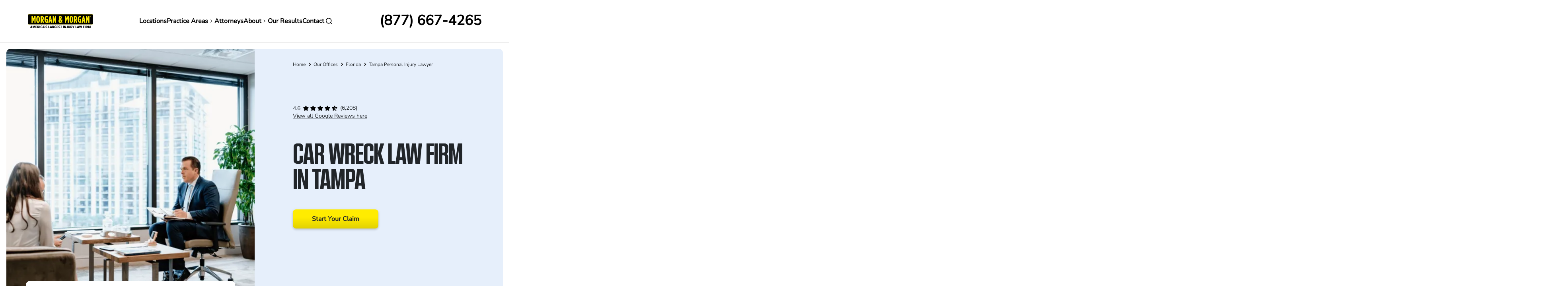

--- FILE ---
content_type: text/css
request_url: https://www.forthepeople.com/sites/default/files/css/css_1zTlxFbxUtYiyiHUKqEbMiEQ2ABy6c1On92fIf6q0aA.css?delta=0&language=en&theme=morgan&include=eJx1UtFyhDAI_KGjvvR_HEw4L2MCNhCtf1882-nZsQ9mYBc2LHEQMbWK83tXSBVH0tvwi7FEut1t7ocsYdIOzaQybaA5RaoAYyXi14qhIsfE4xkjjKG2MmjfSzDkk-gdP_SUE1qrFGGhGlMwBbho8iF9gLvUcgGrhIQZcuLpJP2QFZLBKnW6VJ0RPPDOB1W5cFdpSbQqrMkesPgK5FJGKQhHrBswLpcFvqFMh8Ilb_jHdsZNmvVDS9kX3x0MHCgMqEfVc7ouEs0Q00K3UnpklsaBCrG3e-bdmozgiPeS70tLgde5zozRp9-zpzserHT-_YRqKUybh7gj-5tonwLW5n_MLDkL-HOSppF3_o-VVw__suJmg-RW-KabGpXuWX_4fZ5vRWLL9AX1hhaM
body_size: 24438
content:
/* @license GPL-2.0-or-later https://www.drupal.org/licensing/faq */
.text-align-left{text-align:left;}.text-align-right{text-align:right;}.text-align-center{text-align:center;}.text-align-justify{text-align:justify;}.align-left{float:left;}.align-right{float:right;}.align-center{display:block;margin-right:auto;margin-left:auto;}
.fieldgroup{padding:0;border-width:0;}
.container-inline div,.container-inline label{display:inline-block;}.container-inline .details-wrapper{display:block;}
.clearfix::after{display:table;clear:both;content:"";}
.js details:not([open]) .details-wrapper{display:none;}
.hidden{display:none;}.visually-hidden{position:absolute !important;overflow:hidden;clip:rect(1px,1px,1px,1px);width:1px;height:1px;word-wrap:normal;}.visually-hidden.focusable:active,.visually-hidden.focusable:focus-within{position:static !important;overflow:visible;clip:auto;width:auto;height:auto;}.invisible{visibility:hidden;}
.item-list__comma-list,.item-list__comma-list li{display:inline;}.item-list__comma-list{margin:0;padding:0;}.item-list__comma-list li::after{content:", ";}.item-list__comma-list li:last-child::after{content:"";}
.js .js-hide{display:none;}.js-show{display:none;}.js .js-show{display:block;}
.nowrap{white-space:nowrap;}
.position-container{position:relative;}
.reset-appearance{margin:0;padding:0;border:0 none;background:transparent;line-height:inherit;-webkit-appearance:none;appearance:none;}
.resize-none{resize:none;}.resize-vertical{min-height:2em;resize:vertical;}.resize-horizontal{max-width:100%;resize:horizontal;}.resize-both{max-width:100%;min-height:2em;resize:both;}
.system-status-counter__status-icon{display:inline-block;width:25px;height:25px;vertical-align:middle;}.system-status-counter__status-icon::before{display:block;width:100%;height:100%;content:"";background-repeat:no-repeat;background-position:center 2px;background-size:16px;}.system-status-counter__status-icon--error::before{background-image:url(/core/misc/icons/e32700/error.svg);}.system-status-counter__status-icon--warning::before{background-image:url(/core/misc/icons/e29700/warning.svg);}.system-status-counter__status-icon--checked::before{background-image:url(/core/misc/icons/73b355/check.svg);}
.system-status-report-counters__item{width:100%;margin-bottom:0.5em;padding:0.5em 0;text-align:center;white-space:nowrap;background-color:rgba(0,0,0,0.063);}@media screen and (min-width:60em){.system-status-report-counters{display:flex;flex-wrap:wrap;justify-content:space-between;}.system-status-report-counters__item--half-width{width:49%;}.system-status-report-counters__item--third-width{width:33%;}}
.system-status-general-info__item{margin-top:1em;padding:0 1em 1em;border:1px solid #ccc;}.system-status-general-info__item-title{border-bottom:1px solid #ccc;}
.tablesort{display:inline-block;width:16px;height:16px;background-size:100%;}.tablesort--asc{background-image:url(/core/misc/icons/787878/twistie-down.svg);}.tablesort--desc{background-image:url(/core/misc/icons/787878/twistie-up.svg);}
.views-align-left{text-align:left;}.views-align-right{text-align:right;}.views-align-center{text-align:center;}.views-view-grid .views-col{float:left;}.views-view-grid .views-row{float:left;clear:both;width:100%;}.views-display-link + .views-display-link{margin-left:0.5em;}
.animate-counter,.animate-counter-live{display:inline-block;color:var(--science-blue);}
@font-face{font-family:swiper-icons;src:url('data:application/font-woff;charset=utf-8;base64, [base64]//wADZ2x5ZgAAAywAAADMAAAD2MHtryVoZWFkAAABbAAAADAAAAA2E2+eoWhoZWEAAAGcAAAAHwAAACQC9gDzaG10eAAAAigAAAAZAAAArgJkABFsb2NhAAAC0AAAAFoAAABaFQAUGG1heHAAAAG8AAAAHwAAACAAcABAbmFtZQAAA/gAAAE5AAACXvFdBwlwb3N0AAAFNAAAAGIAAACE5s74hXjaY2BkYGAAYpf5Hu/j+W2+MnAzMYDAzaX6QjD6/4//Bxj5GA8AuRwMYGkAPywL13jaY2BkYGA88P8Agx4j+/8fQDYfA1AEBWgDAIB2BOoAeNpjYGRgYNBh4GdgYgABEMnIABJzYNADCQAACWgAsQB42mNgYfzCOIGBlYGB0YcxjYGBwR1Kf2WQZGhhYGBiYGVmgAFGBiQQkOaawtDAoMBQxXjg/wEGPcYDDA4wNUA2CCgwsAAAO4EL6gAAeNpj2M0gyAACqxgGNWBkZ2D4/wMA+xkDdgAAAHjaY2BgYGaAYBkGRgYQiAHyGMF8FgYHIM3DwMHABGQrMOgyWDLEM1T9/w8UBfEMgLzE////P/5//f/V/xv+r4eaAAeMbAxwIUYmIMHEgKYAYjUcsDAwsLKxc3BycfPw8jEQA/[base64]/uznmfPFBNODM2K7MTQ45YEAZqGP81AmGGcF3iPqOop0r1SPTaTbVkfUe4HXj97wYE+yNwWYxwWu4v1ugWHgo3S1XdZEVqWM7ET0cfnLGxWfkgR42o2PvWrDMBSFj/IHLaF0zKjRgdiVMwScNRAoWUoH78Y2icB/yIY09An6AH2Bdu/UB+yxopYshQiEvnvu0dURgDt8QeC8PDw7Fpji3fEA4z/PEJ6YOB5hKh4dj3EvXhxPqH/SKUY3rJ7srZ4FZnh1PMAtPhwP6fl2PMJMPDgeQ4rY8YT6Gzao0eAEA409DuggmTnFnOcSCiEiLMgxCiTI6Cq5DZUd3Qmp10vO0LaLTd2cjN4fOumlc7lUYbSQcZFkutRG7g6JKZKy0RmdLY680CDnEJ+UMkpFFe1RN7nxdVpXrC4aTtnaurOnYercZg2YVmLN/d/gczfEimrE/fs/bOuq29Zmn8tloORaXgZgGa78yO9/cnXm2BpaGvq25Dv9S4E9+5SIc9PqupJKhYFSSl47+Qcr1mYNAAAAeNptw0cKwkAAAMDZJA8Q7OUJvkLsPfZ6zFVERPy8qHh2YER+3i/BP83vIBLLySsoKimrqKqpa2hp6+jq6RsYGhmbmJqZSy0sraxtbO3sHRydnEMU4uR6yx7JJXveP7WrDycAAAAAAAH//wACeNpjYGRgYOABYhkgZgJCZgZNBkYGLQZtIJsFLMYAAAw3ALgAeNolizEKgDAQBCchRbC2sFER0YD6qVQiBCv/H9ezGI6Z5XBAw8CBK/m5iQQVauVbXLnOrMZv2oLdKFa8Pjuru2hJzGabmOSLzNMzvutpB3N42mNgZGBg4GKQYzBhYMxJLMlj4GBgAYow/P/PAJJhLM6sSoWKfWCAAwDAjgbRAAB42mNgYGBkAIIbCZo5IPrmUn0hGA0AO8EFTQAA');font-weight:400;font-style:normal}:root{--swiper-theme-color:#007aff}:host{position:relative;display:block;margin-left:auto;margin-right:auto;z-index:1}.swiper{margin-left:auto;margin-right:auto;position:relative;overflow:hidden;list-style:none;padding:0;z-index:1;display:block}.swiper-vertical>.swiper-wrapper{flex-direction:column}.swiper-wrapper{position:relative;width:100%;height:100%;z-index:1;display:flex;transition-property:transform;transition-timing-function:var(--swiper-wrapper-transition-timing-function,initial);box-sizing:content-box}.swiper-android .swiper-slide,.swiper-ios .swiper-slide,.swiper-wrapper{transform:translate3d(0px,0,0)}.swiper-horizontal{touch-action:pan-y}.swiper-vertical{touch-action:pan-x}.swiper-slide{flex-shrink:0;width:100%;height:100%;position:relative;transition-property:transform;display:block}.swiper-slide-invisible-blank{visibility:hidden}.swiper-autoheight,.swiper-autoheight .swiper-slide{height:auto}.swiper-autoheight .swiper-wrapper{align-items:flex-start;transition-property:transform,height}.swiper-backface-hidden .swiper-slide{transform:translateZ(0);-webkit-backface-visibility:hidden;backface-visibility:hidden}.swiper-3d.swiper-css-mode .swiper-wrapper{perspective:1200px}.swiper-3d .swiper-wrapper{transform-style:preserve-3d}.swiper-3d{perspective:1200px}.swiper-3d .swiper-cube-shadow,.swiper-3d .swiper-slide{transform-style:preserve-3d}.swiper-css-mode>.swiper-wrapper{overflow:auto;scrollbar-width:none;-ms-overflow-style:none}.swiper-css-mode>.swiper-wrapper::-webkit-scrollbar{display:none}.swiper-css-mode>.swiper-wrapper>.swiper-slide{scroll-snap-align:start start}.swiper-css-mode.swiper-horizontal>.swiper-wrapper{scroll-snap-type:x mandatory}.swiper-css-mode.swiper-vertical>.swiper-wrapper{scroll-snap-type:y mandatory}.swiper-css-mode.swiper-free-mode>.swiper-wrapper{scroll-snap-type:none}.swiper-css-mode.swiper-free-mode>.swiper-wrapper>.swiper-slide{scroll-snap-align:none}.swiper-css-mode.swiper-centered>.swiper-wrapper::before{content:'';flex-shrink:0;order:9999}.swiper-css-mode.swiper-centered>.swiper-wrapper>.swiper-slide{scroll-snap-align:center center;scroll-snap-stop:always}.swiper-css-mode.swiper-centered.swiper-horizontal>.swiper-wrapper>.swiper-slide:first-child{margin-inline-start:var(--swiper-centered-offset-before)}.swiper-css-mode.swiper-centered.swiper-horizontal>.swiper-wrapper::before{height:100%;min-height:1px;width:var(--swiper-centered-offset-after)}.swiper-css-mode.swiper-centered.swiper-vertical>.swiper-wrapper>.swiper-slide:first-child{margin-block-start:var(--swiper-centered-offset-before)}.swiper-css-mode.swiper-centered.swiper-vertical>.swiper-wrapper::before{width:100%;min-width:1px;height:var(--swiper-centered-offset-after)}.swiper-3d .swiper-slide-shadow,.swiper-3d .swiper-slide-shadow-bottom,.swiper-3d .swiper-slide-shadow-left,.swiper-3d .swiper-slide-shadow-right,.swiper-3d .swiper-slide-shadow-top{position:absolute;left:0;top:0;width:100%;height:100%;pointer-events:none;z-index:10}.swiper-3d .swiper-slide-shadow{background:rgba(0,0,0,.15)}.swiper-3d .swiper-slide-shadow-left{background-image:linear-gradient(to left,rgba(0,0,0,.5),rgba(0,0,0,0))}.swiper-3d .swiper-slide-shadow-right{background-image:linear-gradient(to right,rgba(0,0,0,.5),rgba(0,0,0,0))}.swiper-3d .swiper-slide-shadow-top{background-image:linear-gradient(to top,rgba(0,0,0,.5),rgba(0,0,0,0))}.swiper-3d .swiper-slide-shadow-bottom{background-image:linear-gradient(to bottom,rgba(0,0,0,.5),rgba(0,0,0,0))}.swiper-lazy-preloader{width:42px;height:42px;position:absolute;left:50%;top:50%;margin-left:-21px;margin-top:-21px;z-index:10;transform-origin:50%;box-sizing:border-box;border:4px solid var(--swiper-preloader-color,var(--swiper-theme-color));border-radius:50%;border-top-color:transparent}.swiper-watch-progress .swiper-slide-visible .swiper-lazy-preloader,.swiper:not(.swiper-watch-progress) .swiper-lazy-preloader{animation:swiper-preloader-spin 1s infinite linear}.swiper-lazy-preloader-white{--swiper-preloader-color:#fff}.swiper-lazy-preloader-black{--swiper-preloader-color:#000}@keyframes swiper-preloader-spin{0%{transform:rotate(0deg)}100%{transform:rotate(360deg)}}.swiper-virtual .swiper-slide{-webkit-backface-visibility:hidden;transform:translateZ(0)}.swiper-virtual.swiper-css-mode .swiper-wrapper::after{content:'';position:absolute;left:0;top:0;pointer-events:none}.swiper-virtual.swiper-css-mode.swiper-horizontal .swiper-wrapper::after{height:1px;width:var(--swiper-virtual-size)}.swiper-virtual.swiper-css-mode.swiper-vertical .swiper-wrapper::after{width:1px;height:var(--swiper-virtual-size)}:root{--swiper-navigation-size:44px}.swiper-button-next,.swiper-button-prev{position:absolute;top:var(--swiper-navigation-top-offset,50%);width:calc(var(--swiper-navigation-size)/ 44 * 27);height:var(--swiper-navigation-size);margin-top:calc(0px - (var(--swiper-navigation-size)/ 2));z-index:10;cursor:pointer;display:flex;align-items:center;justify-content:center;color:var(--swiper-navigation-color,var(--swiper-theme-color))}.swiper-button-next.swiper-button-disabled,.swiper-button-prev.swiper-button-disabled{opacity:.35;cursor:auto;pointer-events:none}.swiper-button-next.swiper-button-hidden,.swiper-button-prev.swiper-button-hidden{opacity:0;cursor:auto;pointer-events:none}.swiper-navigation-disabled .swiper-button-next,.swiper-navigation-disabled .swiper-button-prev{display:none!important}.swiper-button-next svg,.swiper-button-prev svg{width:100%;height:100%;object-fit:contain;transform-origin:center}.swiper-rtl .swiper-button-next svg,.swiper-rtl .swiper-button-prev svg{transform:rotate(180deg)}.swiper-button-prev,.swiper-rtl .swiper-button-next{left:var(--swiper-navigation-sides-offset,10px);right:auto}.swiper-button-next,.swiper-rtl .swiper-button-prev{right:var(--swiper-navigation-sides-offset,10px);left:auto}.swiper-button-lock{display:none}.swiper-button-next:after,.swiper-button-prev:after{font-family:swiper-icons;font-size:var(--swiper-navigation-size);text-transform:none!important;letter-spacing:0;font-variant:initial;line-height:1}.swiper-button-prev:after,.swiper-rtl .swiper-button-next:after{content:'prev'}.swiper-button-next,.swiper-rtl .swiper-button-prev{right:var(--swiper-navigation-sides-offset,10px);left:auto}.swiper-button-next:after,.swiper-rtl .swiper-button-prev:after{content:'next'}.swiper-pagination{position:absolute;text-align:center;transition:.3s opacity;transform:translate3d(0,0,0);z-index:10}.swiper-pagination.swiper-pagination-hidden{opacity:0}.swiper-pagination-disabled>.swiper-pagination,.swiper-pagination.swiper-pagination-disabled{display:none!important}.swiper-horizontal>.swiper-pagination-bullets,.swiper-pagination-bullets.swiper-pagination-horizontal,.swiper-pagination-custom,.swiper-pagination-fraction{bottom:var(--swiper-pagination-bottom,8px);top:var(--swiper-pagination-top,auto);left:0;width:100%}.swiper-pagination-bullets-dynamic{overflow:hidden;font-size:0}.swiper-pagination-bullets-dynamic .swiper-pagination-bullet{transform:scale(.33);position:relative}.swiper-pagination-bullets-dynamic .swiper-pagination-bullet-active{transform:scale(1)}.swiper-pagination-bullets-dynamic .swiper-pagination-bullet-active-main{transform:scale(1)}.swiper-pagination-bullets-dynamic .swiper-pagination-bullet-active-prev{transform:scale(.66)}.swiper-pagination-bullets-dynamic .swiper-pagination-bullet-active-prev-prev{transform:scale(.33)}.swiper-pagination-bullets-dynamic .swiper-pagination-bullet-active-next{transform:scale(.66)}.swiper-pagination-bullets-dynamic .swiper-pagination-bullet-active-next-next{transform:scale(.33)}.swiper-pagination-bullet{width:var(--swiper-pagination-bullet-width,var(--swiper-pagination-bullet-size,8px));height:var(--swiper-pagination-bullet-height,var(--swiper-pagination-bullet-size,8px));display:inline-block;border-radius:var(--swiper-pagination-bullet-border-radius,50%);background:var(--swiper-pagination-bullet-inactive-color,#000);opacity:var(--swiper-pagination-bullet-inactive-opacity,.2)}button.swiper-pagination-bullet{border:none;margin:0;padding:0;box-shadow:none;-webkit-appearance:none;appearance:none}.swiper-pagination-clickable .swiper-pagination-bullet{cursor:pointer}.swiper-pagination-bullet:only-child{display:none!important}.swiper-pagination-bullet-active{opacity:var(--swiper-pagination-bullet-opacity,1);background:var(--swiper-pagination-color,var(--swiper-theme-color))}.swiper-pagination-vertical.swiper-pagination-bullets,.swiper-vertical>.swiper-pagination-bullets{right:var(--swiper-pagination-right,8px);left:var(--swiper-pagination-left,auto);top:50%;transform:translate3d(0px,-50%,0)}.swiper-pagination-vertical.swiper-pagination-bullets .swiper-pagination-bullet,.swiper-vertical>.swiper-pagination-bullets .swiper-pagination-bullet{margin:var(--swiper-pagination-bullet-vertical-gap,6px) 0;display:block}.swiper-pagination-vertical.swiper-pagination-bullets.swiper-pagination-bullets-dynamic,.swiper-vertical>.swiper-pagination-bullets.swiper-pagination-bullets-dynamic{top:50%;transform:translateY(-50%);width:8px}.swiper-pagination-vertical.swiper-pagination-bullets.swiper-pagination-bullets-dynamic .swiper-pagination-bullet,.swiper-vertical>.swiper-pagination-bullets.swiper-pagination-bullets-dynamic .swiper-pagination-bullet{display:inline-block;transition:.2s transform,.2s top}.swiper-horizontal>.swiper-pagination-bullets .swiper-pagination-bullet,.swiper-pagination-horizontal.swiper-pagination-bullets .swiper-pagination-bullet{margin:0 var(--swiper-pagination-bullet-horizontal-gap,4px)}.swiper-horizontal>.swiper-pagination-bullets.swiper-pagination-bullets-dynamic,.swiper-pagination-horizontal.swiper-pagination-bullets.swiper-pagination-bullets-dynamic{left:50%;transform:translateX(-50%);white-space:nowrap}.swiper-horizontal>.swiper-pagination-bullets.swiper-pagination-bullets-dynamic .swiper-pagination-bullet,.swiper-pagination-horizontal.swiper-pagination-bullets.swiper-pagination-bullets-dynamic .swiper-pagination-bullet{transition:.2s transform,.2s left}.swiper-horizontal.swiper-rtl>.swiper-pagination-bullets-dynamic .swiper-pagination-bullet{transition:.2s transform,.2s right}.swiper-pagination-fraction{color:var(--swiper-pagination-fraction-color,inherit)}.swiper-pagination-progressbar{background:var(--swiper-pagination-progressbar-bg-color,rgba(0,0,0,.25));position:absolute}.swiper-pagination-progressbar .swiper-pagination-progressbar-fill{background:var(--swiper-pagination-color,var(--swiper-theme-color));position:absolute;left:0;top:0;width:100%;height:100%;transform:scale(0);transform-origin:left top}.swiper-rtl .swiper-pagination-progressbar .swiper-pagination-progressbar-fill{transform-origin:right top}.swiper-horizontal>.swiper-pagination-progressbar,.swiper-pagination-progressbar.swiper-pagination-horizontal,.swiper-pagination-progressbar.swiper-pagination-vertical.swiper-pagination-progressbar-opposite,.swiper-vertical>.swiper-pagination-progressbar.swiper-pagination-progressbar-opposite{width:100%;height:var(--swiper-pagination-progressbar-size,4px);left:0;top:0}.swiper-horizontal>.swiper-pagination-progressbar.swiper-pagination-progressbar-opposite,.swiper-pagination-progressbar.swiper-pagination-horizontal.swiper-pagination-progressbar-opposite,.swiper-pagination-progressbar.swiper-pagination-vertical,.swiper-vertical>.swiper-pagination-progressbar{width:var(--swiper-pagination-progressbar-size,4px);height:100%;left:0;top:0}.swiper-pagination-lock{display:none}.swiper-scrollbar{border-radius:var(--swiper-scrollbar-border-radius,10px);position:relative;touch-action:none;background:var(--swiper-scrollbar-bg-color,rgba(0,0,0,.1))}.swiper-scrollbar-disabled>.swiper-scrollbar,.swiper-scrollbar.swiper-scrollbar-disabled{display:none!important}.swiper-horizontal>.swiper-scrollbar,.swiper-scrollbar.swiper-scrollbar-horizontal{position:absolute;left:var(--swiper-scrollbar-sides-offset,1%);bottom:var(--swiper-scrollbar-bottom,4px);top:var(--swiper-scrollbar-top,auto);z-index:50;height:var(--swiper-scrollbar-size,4px);width:calc(100% - 2 * var(--swiper-scrollbar-sides-offset,1%))}.swiper-scrollbar.swiper-scrollbar-vertical,.swiper-vertical>.swiper-scrollbar{position:absolute;left:var(--swiper-scrollbar-left,auto);right:var(--swiper-scrollbar-right,4px);top:var(--swiper-scrollbar-sides-offset,1%);z-index:50;width:var(--swiper-scrollbar-size,4px);height:calc(100% - 2 * var(--swiper-scrollbar-sides-offset,1%))}.swiper-scrollbar-drag{height:100%;width:100%;position:relative;background:var(--swiper-scrollbar-drag-bg-color,rgba(0,0,0,.5));border-radius:var(--swiper-scrollbar-border-radius,10px);left:0;top:0}.swiper-scrollbar-cursor-drag{cursor:move}.swiper-scrollbar-lock{display:none}.swiper-zoom-container{width:100%;height:100%;display:flex;justify-content:center;align-items:center;text-align:center}.swiper-zoom-container>canvas,.swiper-zoom-container>img,.swiper-zoom-container>svg{max-width:100%;max-height:100%;object-fit:contain}.swiper-slide-zoomed{cursor:move;touch-action:none}.swiper .swiper-notification{position:absolute;left:0;top:0;pointer-events:none;opacity:0;z-index:-1000}.swiper-free-mode>.swiper-wrapper{transition-timing-function:ease-out;margin:0 auto}.swiper-grid>.swiper-wrapper{flex-wrap:wrap}.swiper-grid-column>.swiper-wrapper{flex-wrap:wrap;flex-direction:column}.swiper-fade.swiper-free-mode .swiper-slide{transition-timing-function:ease-out}.swiper-fade .swiper-slide{pointer-events:none;transition-property:opacity}.swiper-fade .swiper-slide .swiper-slide{pointer-events:none}.swiper-fade .swiper-slide-active{pointer-events:auto}.swiper-fade .swiper-slide-active .swiper-slide-active{pointer-events:auto}.swiper.swiper-cube{overflow:visible}.swiper-cube .swiper-slide{pointer-events:none;-webkit-backface-visibility:hidden;backface-visibility:hidden;z-index:1;visibility:hidden;transform-origin:0 0;width:100%;height:100%}.swiper-cube .swiper-slide .swiper-slide{pointer-events:none}.swiper-cube.swiper-rtl .swiper-slide{transform-origin:100% 0}.swiper-cube .swiper-slide-active,.swiper-cube .swiper-slide-active .swiper-slide-active{pointer-events:auto}.swiper-cube .swiper-slide-active,.swiper-cube .swiper-slide-next,.swiper-cube .swiper-slide-prev{pointer-events:auto;visibility:visible}.swiper-cube .swiper-cube-shadow{position:absolute;left:0;bottom:0px;width:100%;height:100%;opacity:.6;z-index:0}.swiper-cube .swiper-cube-shadow:before{content:'';background:#000;position:absolute;left:0;top:0;bottom:0;right:0;filter:blur(50px)}.swiper-cube .swiper-slide-next+.swiper-slide{pointer-events:auto;visibility:visible}.swiper-cube .swiper-slide-shadow-cube.swiper-slide-shadow-bottom,.swiper-cube .swiper-slide-shadow-cube.swiper-slide-shadow-left,.swiper-cube .swiper-slide-shadow-cube.swiper-slide-shadow-right,.swiper-cube .swiper-slide-shadow-cube.swiper-slide-shadow-top{z-index:0;-webkit-backface-visibility:hidden;backface-visibility:hidden}.swiper.swiper-flip{overflow:visible}.swiper-flip .swiper-slide{pointer-events:none;-webkit-backface-visibility:hidden;backface-visibility:hidden;z-index:1}.swiper-flip .swiper-slide .swiper-slide{pointer-events:none}.swiper-flip .swiper-slide-active,.swiper-flip .swiper-slide-active .swiper-slide-active{pointer-events:auto}.swiper-flip .swiper-slide-shadow-flip.swiper-slide-shadow-bottom,.swiper-flip .swiper-slide-shadow-flip.swiper-slide-shadow-left,.swiper-flip .swiper-slide-shadow-flip.swiper-slide-shadow-right,.swiper-flip .swiper-slide-shadow-flip.swiper-slide-shadow-top{z-index:0;-webkit-backface-visibility:hidden;backface-visibility:hidden}.swiper-creative .swiper-slide{-webkit-backface-visibility:hidden;backface-visibility:hidden;overflow:hidden;transition-property:transform,opacity,height}.swiper.swiper-cards{overflow:visible}.swiper-cards .swiper-slide{transform-origin:center bottom;-webkit-backface-visibility:hidden;backface-visibility:hidden;overflow:hidden}
@media (max-width:991px){.attorney-slider-header.flex-lg-row .attorney-slider--title,.attorney-slider-header.flex-lg-row .attorney-slider--body{text-align:center;}}@media (min-width:992px){.attorney-slider-header.flex-lg-row{gap:var(--stack-4);padding-bottom:var(--stack-7);}.attorney-slider-header.flex-lg-row .attorney-slider--title,.attorney-slider-header.flex-lg-row .attorney-slider--body{flex:0 0 50%;max-width:50%;}}.attorney-slider-header.flex-lg-column .attorney-slider--title,.attorney-slider-header.flex-lg-column .attorney-slider--body{text-align:center;}.block-attorney-slider__base .swiper-slide{height:auto;border-radius:var(--stack-2);overflow:hidden;width:170px;margin-right:16px;max-width:172px;min-height:220px;}.block-attorney-slider__base .swiper-slide:not(.featured) img{min-height:180px;background:var(--color-n-100);border-radius:12px;}.block-attorney-slider__base .swiper-slide:not(.featured) .bio{display:none;}.block-attorney-slider__base .swiper-slide:not(.featured) .name{min-height:54px;-webkit-font-smoothing:antialiased;text-align:center;}@media (min-width:992px){.block-attorney-slider__base .swiper-slide:not(.featured) .name{font-size:18px;line-height:22px;}.block-attorney-slider__base .swiper-slide{max-width:180px;height:100%;align-self:center;}}@media (min-width:576px){.block-attorney-slider__base .swiper-slide{width:169.333px;}}@media (min-width:768px){.block-attorney-slider__base .swiper-slide{width:168px;}}@media (min-width:992px){.block-attorney-slider__base .swiper-slide{width:172.8px;margin-right:24px;}}@media (min-width:1200px){.block-attorney-slider__base .swiper-slide{width:170px;}}.block-attorney-slider__base .swiper-slide .link{position:relative;display:block;width:100%;height:100%;}.block-attorney-slider__base .swiper-slide img{width:100%;min-height:220px;height:auto;object-fit:cover;border-radius:5px;}.block-attorney-slider__base .swiper-slide .info{bottom:0;margin-left:var(--stack-1);margin-bottom:var(--stack-1);margin-right:var(--stack-1);width:calc(100% - var(--stack-3));border-radius:var(--stack-0);padding:var(--stack-1);box-sizing:border-box;}.block-attorney-slider__base.featured .swiper-slide:first-child .info{background-color:transparent;margin:0;padding:0;}.block-attorney-slider__base .swiper-slide .name{color:var(--black);font-size:var(--stack-3);font-weight:var(--sfw-800);margin:0;}.block-attorney-slider__base .swiper-slide .title{color:var(--light-gray);font-size:14px;line-height:150%;}.block-attorney-slider__base .swiper-slide .bio{font-family:var(--font-secondary);-webkit-font-smoothing:antialiased;color:var(--white);text-decoration-line:underline;margin-bottom:0;}.block-attorney-slider__base.featured .swiper-slide:first-child .bio{color:var(--white);}@media (min-width:768px){.block-attorney-slider__base .swiper-slide img{max-width:347px;min-height:220px;}}.block-attorney-slider__base .swiper-pagination{position:relative;margin-top:var(--stack-0);}@media (min-width:992px){.block-attorney-slider__base .swiper-pagination{margin-top:var(--stack-5);}}.block-attorney-slider__base .swiper-pagination-bullet{background:#020202;opacity:0.3;}.block-attorney-slider__base .swiper-pagination-bullet-active{opacity:1;}.block-attorney-slider__base .mm-views-swiper .swiper-wrapper{margin-bottom:0;}.block-attorney-slider__base .swiper-wrapper{height:auto;}.block-attorney-slider__base .attorney-swiper{overflow:visible;}.block-attorney-slider__base .attorney-swiper .featured{display:none;}@media (min-width:992px){.block-attorney-slider__base .attorney-swiper .featured{display:block;}}.block-attorney-slider__base .featured{display:block;width:initial;background:var(--dark-blue);padding:var(--stack-3) var(--stack-3) var(--stack-3) var(--stack-3);margin-bottom:var(--stack-8);}@media (min-width:992px){.block-attorney-slider__base .featured{display:none;}}.block-attorney-slider__base .featured .info{position:relative;}@media (max-width:767px){.block-attorney-slider__base .featured .link img{margin-bottom:var(--stack-8);}}.block-attorney-slider__base .featured .quote{margin-bottom:var(--stack-5);}.block-attorney-slider__base .featured .quote::before{content:"";display:block;width:61px;height:50px;background-image:url('data:image/svg+xml,<svg width="48" height="37" viewBox="0 0 48 37" fill="none" xmlns="http://www.w3.org/2000/svg" xmlns:xlink="http://www.w3.org/1999/xlink"><rect width="48" height="37" fill="url(%23pattern0_5043_17787)"/><defs><pattern id="pattern0_5043_17787" patternContentUnits="objectBoundingBox" width="1" height="1"><use xlink:href="%23image0_5043_17787" transform="scale(0.0104167 0.0135135)"/></pattern><image id="image0_5043_17787" width="96" height="74" preserveAspectRatio="none" xlink:href="[data-uri]"/></defs></svg>');background-size:contain;background-position:center;background-repeat:no-repeat;margin-bottom:var(--stack-5);}.block-attorney-slider__base .swiper-slide.featured{max-width:initial;background:var(--dark-blue);padding:var(--stack-3) var(--stack-3) var(--stack-3) var(--stack-3);margin-bottom:var(--stack-8);margin-right:0;}@media (min-width:768px){.block-attorney-slider__base .swiper-slide.featured .link{display:flex;gap:var(--stack-8);}}@media (min-width:992px){.block-attorney-slider__base.featured .swiper{overflow:visible;}.block-attorney-slider__base .swiper-slide.featured{padding:var(--stack-3) var(--stack-3) var(--stack-3) var(--stack-5);width:800px !important;margin:0;}.block-attorney-slider__base .swiper-slide.featured .info-wrapper{padding-top:var(--stack-3);padding-bottom:var(--stack-3);}.block-attorney-slider__base .swiper-slide.featured .link{flex-direction:row-reverse;}}.block-attorney-slider__base .swiper-slide.featured{box-sizing:border-box;}.block-attorney-slider__base .swiper-slide.featured .name{font-family:var(--font-secondary);-webkit-font-smoothing:antialiased;color:var(--white);font-size:18px;font-style:normal;font-weight:var(--sfw-700);line-height:27px;}.block-attorney-slider__base .attorney-slider--title .h1{margin-bottom:0;}
header.tint-black .logo-mm-pa svg .cls-1,header.dark-blue .logo-mm-pa svg .cls-1,header.science-blue .logo-mm-pa svg .cls-1{fill:#010101;}header.tint-black .logo-mm-pa svg g g:last-child .cls-1,header.dark-blue .logo-mm-pa svg g g:last-child .cls-1,header.science-blue .logo-mm-pa svg g g:last-child .cls-1{fill:#fdeb07;}
.breadcrumb--octane{padding-left:0;}.breadcrumb--octane li:not(:last-child){margin-right:20px;position:relative;}.breadcrumb--octane li:not(:last-child)::after{content:"";position:absolute;right:-15px;top:50%;transform:translateY(-50%);width:9px;height:17px;background-image:url("data:image/svg+xml,%3Csvg xmlns='http://www.w3.org/2000/svg' viewBox='0 0 24 24'%3E%3Cpath d='M8.59 16.59L13.17 12 8.59 7.41 10 6l6 6-6 6-1.41-1.41z'/%3E%3C/svg%3E");background-size:cover;background-repeat:no-repeat;background-position:center;}
.block-faqs-block{position:relative;}.block-faqs-block.light-gray{background-color:var(--light-gray);}.faqs a{text-decoration:underline;}.faqs .faqs__left .header-sub-wrap .faq-block-description{margin-top:var(--stack-5);margin-bottom:var(--stack-8);}.faqs .lp-faq-desc h3{color:var(--black);font-size:var(--body-sm);margin-top:var(--stack-3);}.faqs .lp-faq-desc h3 p{margin-top:var(--stack-3);}.faqs .faq-description{margin-top:var(--stack-3);font-weight:var(--fw-500);font-size:var(--body-xl);color:var(--black);}.faqs .faqs__wrapper{display:flex;justify-content:space-between;flex-direction:column;}.faqs .faq-header-wrapper{display:none;}.faqs .faqs__wrapper .faq-item{list-style:none;margin-bottom:1rem;padding:var(--stack-4) var(--stack-3);border-radius:1rem;background-color:#f3f6f7;}@media (min-width:992px){.faqs .faqs__wrapper .faq-item{padding:var(--stack-4) var(--stack-4);}}.faqs .faqs__wrapper .faq-item:last-of-type{margin-bottom:0;}.faqs .field--name-field-faq .dropdown-button{display:none;}.faqs .faqs__wrapper .faq-answer{display:none;}.faqs .faqs__wrapper .faq-answer strong{font-weight:var(--fw-500);}.faqs .faqs__wrapper .faq-answer li{margin-top:10px;}.faqs .faqs__wrapper .faq-answer ul{list-style:disc;margin-left:15px;font-size:var(--body-md);margin-top:5px;margin-bottom:5px;}.faqs .question-wrapper{position:relative;}.faqs .question-wrapper:hover{cursor:pointer;}.faqs .question-wrapper .faq-question{font-size:16px;color:var(--black);display:flex;align-items:center;justify-content:space-between;gap:12px;}.faqs .question-wrapper .faq-question span.title{width:90%;}.faqs .question-wrapper:hover span.icon,.faqs .question-wrapper:hover:has(.active) span.icon{background-color:var(--white);}.faqs .question-wrapper span.icon{display:block;width:32px;height:32px;content:"";background-image:url("[data-uri]");background-repeat:no-repeat;background-position:center;background-color:#e2e2e2;border-radius:50%;transition:.15s;}.faqs .question-wrapper:has(.active) span.icon{background-image:url("data:image/svg+xml,%3Csvg width='24' height='24' viewBox='0 0 24 24' fill='none' xmlns='http://www.w3.org/2000/svg'%3E%3Cpath d='M5 12.75V11.25H19V12.75H5Z' fill='black'/%3E%3C/svg%3E%0A");}.faqs .scroll{font-size:var(--body-xs);display:flex;align-items:flex-end;margin-top:var(--stack-9);display:none;}.faqs .scroll::after{display:none;margin-left:7px;width:11px;height:11px;content:"";display:inline-flex;background-repeat:no-repeat;background-image:url("[data-uri]");}.faqs .btn-wrapper{display:flex;justify-content:center;margin-top:var(--stack-6);}@media (min-width:1024px){.faqs .faqs__wrapper{flex-direction:row;}.faqs .faqs__wrapper .faqs__left{width:30%;display:flex;flex-direction:column;justify-content:space-between;}.faqs .faqs__wrapper .faqs__right{width:60%;margin-right:-20px;}.faqs .question-wrapper .faq-question{font-size:var(--heading-sm) !important;font-weight:var(--fw-500);}.faqs .field--name-field-faq{max-height:450px;overflow-y:auto;padding-right:20px;}.faqs .scroll{display:flex;}.faqs .scroll::after{display:inline-flex;}}.faqs .faqs__wrapper .faqs__right .faq-authored-by{display:none;}@media screen and (max-width:1024px){.faqs .faqs__wrapper .faqs__left{text-align:center;}.faqs .faqs__wrapper .faqs__left .faq-authored-by{display:none;}.faqs .faqs__wrapper .faqs__right .faq-authored-by{display:block;margin-top:var(--stack-6);text-align:center;}}@media (max-width:767px){.faqs.nav-bg-porcelain{padding:var(--stack-10) 0 var(--stack-2) 0;}}.faqs .faq-nav{margin-top:var(--stack-6);}.faqs .faq-nav li{font-size:16px;}.faqs .faq-nav li:hover{cursor:pointer;}.faqs.amp .header-sub-wrap span{font-family:var(--fontGraphik);font-size:55px;font-weight:var(--fw-700);line-height:60px;}.faqs.amp .header-sub-wrap h2{margin-top:var(--stack-5);font-family:var(--fontGraphik);font-size:var(--body-lg);font-weight:var(--fw-400);line-height:24px;}.faqs .faq-item h3,.faqs .faq-item h4,.faqs .faq-item h5{position:relative;}.faqs .faq-item h3 span.data-uw-rm-autofix-hide,.faqs .faq-item h4 span.data-uw-rm-autofix-hide,.faqs .faq-item h5 span.data-uw-rm-autofix-hide{top:0;}
.block-featured-verdicts-octane{margin:0 -15px;box-sizing:border-box;overflow:hidden;padding:0 15px;}.block-featured-verdicts-octane .featured-verdicts-items--octane{overflow:visible;}.block-featured-verdicts-octane .swiper-wrapper{display:flex;justify-content:left;gap:var(--stack-6);}.block-featured-verdicts-octane .swiper-wrapper.slider-min{justify-content:center;}.block-featured-verdicts-octane .swiper-slide{width:auto !important;flex-shrink:0;margin-right:var(--stack-3);}.block-featured-verdicts-octane .swiper-slide .swiper-slide-inner{gap:var(--stack-3);}.block-featured-verdicts-octane .swiper-ticker{width:100%;}.block-featured-verdicts-octane .swiper-slide{border-radius:10px;align-self:stretch;height:auto;}.block-featured-verdicts-octane .swiper-pager-wrapper{position:relative;height:50px;}.featured-verdicts-items--octane .swiper-pagination .swiper-pagination-bullet{width:10px;height:10px;padding:6px;box-sizing:content-box;background-clip:content-box;margin:0 4px;cursor:pointer;background-color:#020202;}
.footer-form-wrapper .footer__form__form{padding:32px;border-radius:12px;border:1px solid rgba(255,255,255,0.30);}.footer__form__content h2{margin-bottom:var(--stack-6);color:var(--white);position:relative;padding-right:50px;}.footer__form__title .r-mark{font-family:var(--font-secondary);font-weight:var(--fw-300);font-size:70px;font-style:normal;line-height:1;vertical-align:baseline;margin-left:8px;position:absolute;margin-top:8px;}.footer__form__content .footer__form__subtitle{margin-bottom:var(--stack-4);}.footer__form__content p{margin-bottom:var(--stack-6);color:var(--white);}.footer__form__form .editable-form--title{font-size:var(--h5);}.footer__form__form .editable-form--body{font-size:var(--body-r);margin-bottom:var(--stack-5);}.footer__form__form .custom-para-blog,.footer__form__form .disclaimer{color:var(--white);font-size:var(--body-xs);}.footer__form__content{text-align:left;}@media (min-width:1024px){.footer__form__wrapper{display:-webkit-box;display:-ms-flexbox;display:flex;-webkit-box-pack:justify;-ms-flex-pack:justify;justify-content:space-between;gap:40px;}.footer__form__content{max-width:495px;margin-bottom:0;padding-right:0;padding-left:0;}.footer__form__content h2{margin-bottom:var(--stack-4);}.footer__form__content .footer__form__subtitle{margin-bottom:0;}.footer__form__form{width:calc(50% - 30px);max-width:445px;-ms-flex-negative:0;flex-shrink:0;}}@media screen and (max-width:991px){.footer-form-wrapper .footer__form__form{padding:24px 16px;}}.layout--mm-custom .editable-form--content .editable-form--title,.layout--mm-custom .editable-form--content .editable-form--body{color:var(--white);}@media (max-width:575px){.layout--mm-custom--100 .layout--mm-content-wrapper:has(.footer__form){padding:0 10px;}}
.footer__socials-list{display:-webkit-box;display:-ms-flexbox;display:flex;flex-direction:row;-webkit-box-align:center;-ms-flex-align:center;align-items:center;gap:var(--stack-2);padding-left:0;}.footer__socials-list li.footer__socials-item{padding:10px;background:#F5F5F5;border-radius:8px;}.footer__socials-link{display:block;width:22.5px;height:22.5px;-webkit-transition:color .4s;-o-transition:color .4s;transition:color .4s;}.footer__socials-link:focus.focus-visible{color:#132a4e;}.footer__socials-link svg{width:100%;height:100%;fill:currentColor;}@media (min-width:768px){.footer__socials.mobi{display:none;}.footer__socials.desktop{display:block;max-width:-webkit-fit-content;max-width:-moz-fit-content;max-width:fit-content;}.footer__socials-list{-webkit-box-orient:vertical;-webkit-box-direction:normal;gap:var(--stack-2);}}@media screen and (max-width:991px){.footer__socials-list{margin-bottom:var(--stack-5);}}
.block-how-it-works-octane h2.heading{margin-bottom:var(--stack-4);}.block-how-it-works-octane .body{margin-bottom:var(--stack-7);}.block-how-it-works-octane .cards__wrapper > .card__item:not(:last-child){margin-bottom:var(--stack-6);}.block-how-it-works-octane .cards__wrapper > .card__item > .card-left{overflow:hidden;width:100%;}.block-how-it-works-octane .cards__wrapper > .card__item > .card-left img{width:100%;height:auto;}.block-how-it-works-octane .cards__wrapper > .card__item > .card-right div.card-number{font-family:var(--font-primary);font-size:24px;display:flex;background-color:var(--tropical-blue);width:40px;height:40px;border-radius:50%;justify-content:center;align-items:center;font-weight:var(--fw-500);margin-bottom:var(--stack-3);}.block-how-it-works-octane .cards__wrapper > .card__item > .card-right h3.card-heading{margin-bottom:var(--stack-4);}.block-how-it-works-octane .cards__wrapper > .card__item > .card-right a.card-action{align-self:start;padding-left:0;margin-top:var(--stack-3);}.block-how-it-works-octane .cards__wrapper > .card__item > .card-right a.card-action:hover{text-decoration:none;}.block-how-it-works-octane .cards__wrapper > .card__item > .card-right a.card-action:hover .octane--icon-ne{transition:rotate .4s;rotate:45deg;}.block-how-it-works-octane .cards__wrapper > .card__item > .card-right a.card-action h3{font-size:var(--heading-md);margin-bottom:0;}.block-how-it-works-octane .cards__wrapper > .card__item{border:1px solid #daeaff;border-radius:8px;}@media (min-width:992px){.block-how-it-works-octane .cards__wrapper > .card__item > .card-right{padding:var(--stack-5);}.block-how-it-works-octane .cards__wrapper > .card__item > .card-left{overflow:hidden;}.block-how-it-works-octane .cards__wrapper > .card__item > div.card-left,.block-how-it-works-octane .cards__wrapper > .card__item > div.card-right{width:50%;}.block-how-it-works-octane .cards__wrapper > .card__item > .card-right{display:flex;flex-direction:column;justify-content:center;padding:var(--stack-7) var(--stack-7);}}.block-how-it-works-octane .cards__wrapper > .card__item > .card-right > .card-body ul{padding-left:20px;}.block-how-it-works-octane .cards__wrapper > .card__item > .card-right > .card-body ul li{list-style:url('data:image/svg+xml,<svg width="8" height="11" viewBox="0 0 8 11" fill="none" xmlns="http://www.w3.org/2000/svg"><path d="M6.6875 5.93945L2.6875 9.93945C2.40625 10.2207 1.96875 10.3145 1.59375 10.1582C1.21875 10.002 0.96875 9.62695 0.96875 9.2207V1.2207C0.96875 0.814453 1.21875 0.470703 1.59375 0.314453C1.96875 0.158203 2.40625 0.251953 2.6875 0.533203L6.6875 4.5332C7.09375 4.9082 7.09375 5.56445 6.6875 5.93945Z" fill="%230163D2"/></svg>');}@media screen and (max-width:991px){.block-how-it-works-octane p.subheading br{display:none;}.block-how-it-works-octane .cards__wrapper > .card__item > .card-right{padding:var(--stack-4);width:100%;}.block-how-it-works-octane .cards__wrapper > .card__item:not(:last-child){margin-bottom:var(--stack-3);}.block-how-it-works-octane .cards__wrapper > .card__item > .card-right h3.card-heading{font-size:32px;line-height:30px;margin-bottom:var(--stack-3);display:flex;align-items:center;gap:10px;}.block-how-it-works-octane .cards__wrapper > .card__item > .card-right h3.card-heading::after{display:inline-block;background:url('data:image/svg+xml,<svg width="14" height="8" viewBox="0 0 14 8" fill="none" xmlns="http://www.w3.org/2000/svg"><path d="M7.47266 7.22266C7.12109 7.57422 6.59375 7.57422 6.27734 7.22266L0.652344 1.59766C0.300781 1.28125 0.300781 0.753906 0.652344 0.4375C0.96875 0.0859375 1.49609 0.0859375 1.8125 0.4375L6.83984 5.46484L11.9023 0.402344C12.2188 0.0859375 12.7461 0.0859375 13.0625 0.402344C13.4141 0.753906 13.4141 1.28125 13.0625 1.59766L7.47266 7.22266Z" fill="%23020202"/></svg>');width:14px;height:8px;content:"";}.block-how-it-works-octane .cards__wrapper > .card__item > .card-right h3.card-heading.active::after{display:inline-block;background:url('data:image/svg+xml,<svg width="14" height="8" viewBox="0 0 14 8" fill="none" xmlns="http://www.w3.org/2000/svg"><path d="M6.52734 0.680177C6.87891 0.328614 7.40625 0.328614 7.72266 0.680176L13.3477 6.30518C13.6992 6.62158 13.6992 7.14893 13.3477 7.46533C13.0312 7.81689 12.5039 7.81689 12.1875 7.46533L7.16016 2.43799L2.09766 7.50049C1.78125 7.8169 1.25391 7.8169 0.9375 7.50049C0.585937 7.14893 0.585937 6.62158 0.937499 6.30518L6.52734 0.680177Z" fill="%23020202"/></svg>');width:14px;height:8px;content:"";}.block-how-it-works-octane .cards__wrapper > .card__item > .card-right a.card-action h3{font-size:var(--body-r);line-height:150%;}}
.hero--green{background-color:var(--solitude);border-radius:10px;}.hero--green .mm_column_1{background-color:var(--color-white);background-image:var(--s-bg);background-size:cover;background-position:center center;border-radius:10px;padding:var(--stack-5);min-height:476px;}@media (min-width:576px){.hero--green .mm_column_1{background-image:var(--m-bg);}}@media (min-width:992px){.hero--green .mm_column_1{min-height:720px;border-radius:10px 0 0 10px;background-image:var(--l-bg);}}.hero--green .mm_column_1__content{flex-direction:column;align-self:flex-end;border-radius:10px;padding:var(--stack-3);margin:0 auto;}@media (min-width:992px){.hero--green .mm_column_1__content{flex-direction:row;margin-bottom:var(--stack-5);max-width:100%;min-width:481px;}}.hero--green .hero--address--wrapper,.hero--green .mm_column_1__content .hero--address--icon,.hero--green .mm_column_1__content .hero--phone--icon{margin-right:var(--stack-2);}@media (min-width:992px){.hero--green .hero--address--wrapper{margin-right:var(--stack-5);}}.hero--green .mm_column_1__content .disclaimer-text{padding-left:52px;}@media (max-width:991px){.hero--green .hero--address--wrapper{margin-bottom:var(--stack-4);}}.hero--green .mm_column_2{background-color:var(--solitude);border-radius:10px 10px 0 0;padding:var(--stack-5);}@media (min-width:992px){.hero--green .mm_column_2{padding:var(--stack-5) var(--stack-10);border-radius:0 10px 10px 0;}}.hero__breadcrumb__octane{margin-bottom:var(--stack-9);}@media (min-width:992px){.hero__breadcrumb__octane{margin-bottom:var(--stack-12);}}.hero__reviews{margin-bottom:var(--stack-7);}.hero__reviews a{text-decoration:underline;}.hero__reviews .rating{margin-right:5px;margin-bottom:-2px;}.hero__reviews .review-count{margin-left:5px;}.hero__reviews .stars{display:flex;flex-direction:row;align-items:center;}.hero__reviews svg{width:18px;height:14px;}.mm_column_2 .hero__cta__wrapper .secondary-link{margin-left:var(--stack-6);text-align:center;height:30px;}.mm_column_2 .hero__cta__wrapper .secondary-link:hover{text-decoration:none;}.mm_column_2 .hero__cta .hero__cta__button{font-weight:var(--sfw-900);}.hero--green .hero__disclaimer{padding:var(--stack-8) var(--stack-4) 0;}@media (min-width:992px){.hero--green .hero__disclaimer p{margin-bottom:0;}.mm_column_2 .hero__cta .hero__cta__button{padding:var(--stack-3) var(--stack-7);}}
.reviews-slider.swiper{width:100%;}#video-popup{display:none;position:fixed;top:0;left:0;width:100%;height:100%;z-index:15;}.videos-with-reviews--popup.popup-overlay{position:absolute;top:0;left:0;width:100%;height:100%;background:var(--black);opacity:0.7;}.videos-with-reviews--popup.popup-content{position:relative;top:50%;left:50%;transform:translate(-50%,-50%);background:var(--white);padding:0;max-width:75%;width:90%;max-height:90vh;overflow:visible;}.videos-with-reviews--popup .popup-close{height:34px;width:34px;position:absolute;max-width:none;right:-40px;top:-5px;color:var(--white);border:none;padding:0;cursor:pointer;background:url([data-uri]) no-repeat -35px;background-position-y:0;}.videos-with-reviews--popup .video-wrapper{position:relative;padding-bottom:56.25%;height:0;}.videos-with-reviews--popup .video-wrapper iframe,.videos-with-reviews--popup .video-wrapper .wistia_embed{position:absolute;top:0;left:0;width:100%;height:100%;}.reviews-slider{padding-top:var(--stack-6);overflow:hidden;padding-left:20%;}.reviews-slider .swiper-wrapper{margin-bottom:32px;}.reviews-slider .swiper-slide{display:flex;justify-content:center;align-items:center;height:auto;}.reviews-slider .swiper-slide-text{width:400px!important;}.reviews-slider .swiper-slide-video{width:240px!important;}.reviews-slider .review-text{background:var(--white);border-radius:16px;padding:var(--stack-4);max-width:400px;height:378px;width:100%;position:relative;display:flex;flex-direction:column;justify-content:space-between;}.reviews-slider .review-quotes{line-height:1;max-height:40px;}.reviews-slider .quote-mark{font-weight:var(--fw-400);font-size:120px;color:var(--tropical-blue);position:relative;bottom:var(--stack-6);}.reviews-slider .review-body{font-size:var(--body-md);margin-top:var(--stack-3);line-height:1.5;overflow:hidden;text-overflow:ellipsis;display:-webkit-box;-webkit-line-clamp:10;-webkit-box-orient:vertical;flex-grow:1;min-height:200px;}.reviews-slider .review-text-bottom{display:flex;flex-direction:row;align-items:center;}.reviews-slider .reviewer-meta{display:flex;flex-direction:column;gap:4px;position:relative;padding-top:var(--stack-1);}.reviews-slider .review-author{font-size:16px;line-height:100%;}.reviews-slider .reviewer-name{font-weight:bold;line-height:100%;}.reviews-slider .reviewer-address{color:#616161;position:relative;font-size:14px;line-height:100%;font-weight:var(--fw-500);}.reviews-slider .review-stars{display:block;margin:var(--stack-0) 0 0 auto;gap:var(--stack-0);}.reviews-slider .review-video iframe,.reviews-slider .review-video video{width:100%;height:400px;border:none;}.reviews-slider .mm-swiper__actions{gap:0;}.reviews-slider .mm-swiper__actions > * + *{margin-left:var(--stack-5);}.reviews-slider .mm-swiper__actions{margin:var(--stack-1) 0 0 -25%;padding-bottom:var(--stack-5);}.reviews-slider .mm-swiper__navigation{background:none;border:none;padding:0;}.reviews-slider .mm-swiper__actions .mm-swiper__navigation{border-radius:5px;border:1px solid var(--white);display:flex;width:48px;height:48px;padding:0;justify-content:center;align-items:center;gap:10px;}.reviews-slider .mm-swiper__actions .mm-swiper__navigation svg{fill:var(--white);}.reviews-slider .mm-swiper__navigation.swiper-button-disabled{opacity:0.5;cursor:not-allowed;pointer-events:none;}.reviews-slider .youtube-video-container,.reviews-slider .wistia-video-container{position:relative;padding-bottom:56.25%;height:0;overflow:hidden;max-width:100%;margin:0 auto;}.reviews-slider .wistia-embed-target{display:none;}.reviews-slider .youtube-video-container,.reviews-slider .wistia-video-container{position:relative;width:100%;padding-bottom:56.25%;height:100%;overflow:hidden;max-width:600px;margin:0 auto;}.reviews-slider .youtube-video-container .play-button,.reviews-slider .wistia-video-container .play-button{position:absolute;top:40%;left:50%;transform:translate(-50%,-50%);z-index:10;padding:var(--stack-2,8px) var(--stack-6,24px);background-color:#fceb26;opacity:0.9;border-radius:6px;-webkit-transition:-webkit-transform 0.2s ease;transition:transform 0.2s ease;cursor:pointer;}.reviews-slider .play-button img{width:24px;height:auto;display:block;margin:0;}.reviews-slider .video-thumbnail-wrapper{position:absolute;top:0;left:0;width:100%;height:100%;z-index:2;border:none;}.reviews-slider .video-thumbnail-wrapper img{width:100%;height:100%;object-fit:cover;}.reviews-slider .wistia-video-placeholder{position:relative;padding-bottom:56.25%;height:0;}.reviews-slider .block-mm-video-block{position:relative;border-radius:10px;overflow:hidden;max-width:240px;height:100%;width:100%;}@media (max-width:1800px){.reviews-slider{padding-left:10%;}.reviews-slider .swiper-pagination{padding-right:10%;}.reviews-slider .mm-swiper__actions{margin:var(--stack-1) 0 0 -10%;}}@media (max-width:1224px){.reviews-slider .swiper-slide-text{width:320px !important;}.reviews-slider{padding-left:0;}.reviews-slider .swiper-pagination{padding-right:0;}.reviews-slider .mm-swiper__actions{margin:0;}}@media (max-width:1023px){.reviews-slider .swiper-slide-text{width:320px !important;}.reviews-slider{overflow:hidden;}.popup-close{right:-5px;top:-40px;}}@media (max-width:767px){.reviews-slider .block-mm-video-block .youtube-video-container,.reviews-slider .block-mm-video-block .wistia-video-container{min-height:305px;}.swiper-slide{width:100%;max-width:100%;}.reviews-slider .youtube-video-container,.reviews-slider .wistia-video-container{max-width:100%;min-height:0;height:auto;}.reviews-slider .block-mm-video-block{width:100%;}.reviews-slider .swiper-slide{width:100%!important;}.five-star-reviews-section.home .reviews-slider .wistia-video-container{padding-bottom:0;min-height:100%;}.five-star-reviews-section.home .reviews-slider .block-mm-video-block{max-width:260px;}.reviews-slider{padding-top:var(--stack-5);}}@media (max-width:500px){.reviews-slider .swiper-slide-text{width:415px !important;}}.reviews-slider .swiper-pagination{position:relative;}.reviews-slider .swiper-pagination-bullet{background:var(--white);opacity:0.3;}.reviews-slider .swiper-pagination-bullet-active{background:var(--white);opacity:1;}
div[mm-jumplink]{scroll-margin-top:var(--stack-13);}#footer-form{scroll-margin-top:calc(var(--stack-13) + var(--stack-13));}.mm-secondary-nav__logo{margin-right:var(--stack-3);}.mm-secondary-nav__nav li{color:#020202;margin-right:var(--stack-4);padding:6px;border-radius:8px;-webkit-transition:background-color .4s;transition:background-color .4s;}.mm-secondary-nav__nav li:hover{background-color:var(--color-porcelian) !important;cursor:pointer;}.mm-secondary-nav__cta-btn a,.mm-secondary-nav__cta-btn button{padding:12px 16px;font-weight:var(--sfw-900);line-height:100%;background:linear-gradient(180deg,#ffec00 41.83%,#e2d100 100%);box-shadow:0 2px 4px 0 rgba(0,0,0,0.10),0 4px 5px 0 rgba(0,0,0,0.07),0 1px 10px 0 rgba(0,0,0,0.06);border-radius:8px;color:#020202;-webkit-transition:background-color .4s;transition:background-color .4s;text-decoration:none;}.mm-secondary-nav__cta-btn a:hover,.mm-secondary-nav__cta-btn button:hover{box-shadow:none;text-decoration:none;}@media screen and (max-width:991px){.mm-secondary-nav{padding-top:var(--stack-2);padding-bottom:var(--stack-2);}}@media screen and (min-width:992px){.mm-secondary-nav{padding:0 var(--stack-5);}}@media screen and (max-width:991px){.nav-border-bottom-solid{border-bottom:1px solid var(--color-n-200);}}
.mm-video-octane .youtube-video-container,.mm-video-octane .wistia-video-container{position:relative;padding-bottom:56.25%;height:0;overflow:hidden;max-width:100%;margin:0 auto;}.mm-video-octane .youtube-video-container,.mm-video-octane .wistia-embed-target{z-index:1;}.mm-video-octane .wistia-embed-target .w-chrome{max-height:640px;}.mm-video-octane .youtube-playing{z-index:4;}.mm-video-octane .wistia-video-container.playing .wistia-embed-target{z-index:4;}.mm-video-octane .wistia-embed-target{position:relative;}.mm-video-octane .youtube-video-container .play-button,.mm-video-octane .wistia-video-container .play-button{position:absolute;top:50%;left:50%;transform:translate(-50%,-50%);z-index:2;opacity:0.9;}.mm-video-octane .video-text{text-align:center;margin:0 auto var(--stack-8);padding:0 var(--stack-3);max-width:100%;}.mm-video-octane .video-title{color:#1a1a1a;margin-bottom:var(--stack-3);}.mm-video-octane .video-subheader{margin:0 auto;}.mm-video-octane .youtube-video-container iframe,.mm-video-octane .video-thumbnail-wrapper{position:absolute;top:0;left:0;width:100%;height:100%;border:none;z-index:2;}.mm-video-octane .wistia-video-placeholder{position:relative;padding-bottom:56.25%;height:0;}.mm-video-octane .block-mm-video-block{position:relative;border-radius:10px;overflow:hidden;}.mm-video-octane .wistia-video-container .play-button img,.mm-video-octane .youtube-video-container .play-button img{padding:var(--stack-2) 26px;width:72px;background-color:#fceb26;opacity:0.9;border-radius:6px;margin:0;transition:transform 0.2s ease;cursor:pointer;}.mm-video-octane .block-ftp-blocks.block-mm-video-block{border-radius:10px;}.mm-video-octane .image-style-original-image{position:absolute;top:0;left:0;width:100%;height:100%;object-fit:cover;}@media (min-width:768px){.mm-video-octane.layout-style--overlay{position:relative;}.mm-video-octane.layout-style--overlay .video-text{position:absolute;bottom:4%;left:7%;text-align:left;z-index:3;padding-bottom:0;}.mm-video-octane.layout-style--overlay .video-text .video-title{max-width:95%;}.mm-video-octane.layout-style--overlay .video-text .video-subheader{max-width:75%;}.mm-video-octane.layout-style--overlay .video-text .video-title,.mm-video-octane.layout-style--overlay .video-text .video-subheader{margin-left:0;color:var(--white);}}@media (max-width:768px){.mm-video-octane .video-text{margin-bottom:var(--stack-6);padding:0 var(--stack-1);}.mm-video-octane .video-title{margin-bottom:var(--stack-2);line-height:calc(var(--heading-line-height) * 1.25);font-weight:var(--fw-500);font-size:30px;text-align:left;}.mm-video-octane .video-subheader{text-align:left;}.mm-video-octane .block-ftp-blocks.block-mm-video-block .image-style-original-image,.mm-video-octane .wistia-video-container,.mm-video-octane .youtube-video-container{min-height:330px;}.mm-video-octane .wistia-video-container.playing{min-height:100%;z-index:4;}.mm-video-octane .wistia-video-container.playing .video-thumbnail-wrapper{display:none;}.mm-video-octane .block-ftp-blocks.block-mm-video-block .play-button img{top:293px;}.fighting-for-the-people{padding-bottom:0;}.fighting-for-the-people .block-text-area-block .body-xxxs{padding-top:var(--stack-5);}.homepage .fighting-for-the-people .block-text-area-block p.body-lg{padding-top:var(--stack-3);}}
.block-stats-octane .stats{display:grid;border-radius:10px;overflow:hidden;max-width:320px;margin:0 auto;}@media (min-width:992px){.block-stats-octane .stats{grid-template-columns:1fr 1fr 1fr 1fr;max-width:initial;margin-top:var(--stack-5);}}.block-stats-octane .stats .stats__item{padding:var(--stack-7) var(--stack-3) var(--stack-6) var(--stack-3);position:relative;box-sizing:border-box;text-align:center;}@media (min-width:992px){.block-stats-octane .stats .stats__item{padding:var(--stack-7) 0 var(--stack-7) var(--stack-4);}}.block-stats-octane .stats .stats__item:not(:first-child){padding:var(--stack-10) var(--stack-3) var(--stack-3) var(--stack-3);}@media (min-width:992px){.block-stats-octane .stats .stats__item:not(:first-child){padding:var(--stack-6) var(--stack-3) var(--stack-6) var(--stack-8);}}.block-stats-octane .stats .stats__item:not(:first-child)::after{content:"";position:absolute;transform:translateX(-50%);width:100%;height:37px;left:50%;top:0;z-index:1;background:url('data:image/svg+xml,<%3Fxml version="1.0"%3F><svg width="323" height="37" xmlns="http://www.w3.org/2000/svg" xmlns:svg="http://www.w3.org/2000/svg"><g class="layer"><title>Layer 1</title><path d="m161,31.97l0.5,0.06l0.5,-0.06l160,-20l-0.5,-7.97l-320,0l-0.5,7.97l160,20z" fill="white" id="svg_1" stroke="%23F3F3F4" stroke-width="8"/><rect fill="white" height="0.57" id="svg_2" stroke="%23ffffff" stroke-width="8" width="319.43" x="1.72" y="3.41"/></g></svg>');}.block-stats-octane .stats .stats__item.color-bg-p-200:not(:first-child)::after{background:url('data:image/svg+xml,<%3Fxml version="1.0" encoding="utf-8"%3F><svg xmlns="http://www.w3.org/2000/svg" viewBox="72.943 224.432 322.3 55.204" width="322.3px" height="55.204px"><g id="object-1" transform="matrix(1, 0, 0, 1, 0, -1.7763568394002505e-15)"><g><path d="M 235.2 279.54 L 234.703 279.636 L 234.206 279.54 L 72.947 247.883 L 72.995 236.056 L 234.075 265.615 L 395.206 236.096 L 395.243 248.372 L 235.2 279.54 Z" stroke="%23F3F8FF" style="stroke-width: 0px; fill: rgb(255, 255, 255);"/><path d="M 234.586 265.663 L 234.09 265.754 L 233.594 265.663 L 72.943 236.085 L 73.032 224.459 L 394.871 224.432 L 395.129 236.144 L 234.586 265.663 Z" fill="%23DAEAFF" stroke="%23F3F8FF" style="stroke-width: 0px;"/></g></g></svg>');background-repeat:no-repeat;background-size:cover;height:54px;}@media (min-width:992px){.block-stats-octane .stats .stats__item:last-child::after{display:none;}}@media (min-width:992px){.block-stats-octane .stats .stats__item:not(:last-child)::after{content:"";position:absolute;left:102%;height:100%;width:50px;top:0;z-index:1;background-image:url('data:image/svg+xml,<%3Fxml version="1.0"%3F><svg width="37" height="153" xmlns="http://www.w3.org/2000/svg" xmlns:svg="http://www.w3.org/2000/svg"><g class="layer"><title>Layer 1</title><path d="m12.36,2l-7.86,1.05l0,147l7.86,1.05l20,-73.5l0.29,-1.05l-0.29,-1.05l-20,-73.5z" fill="white" id="svg_1" stroke="%23F3F3F4" stroke-width="8"/><rect fill="white" height="161.29" id="svg_3" stroke="%23ffffff" stroke-width="8" width="6.13" x="-1.18" y="-0.74"/></g></svg>');background-size:cover;}.block-stats-octane .stats .stats__item.color-bg-p-200:not(:last-child)::after{width:48px;height:100%;background:url('data:image/svg+xml,<%3Fxml version="1.0" encoding="utf-8"%3F><svg xmlns="http://www.w3.org/2000/svg" viewBox="312.12 151.8535 38.9479 163.9389" width="38.9479px" height="163.939px" preserveAspectRatio="none"><g id="object-0" transform="matrix(1, 0, 0, 1, 2.842170943040401e-14, 0)"><path d="M 344.459 234.631 L 344.71 235.59 L 344.459 236.549 L 320.617 315.777 L 312.12 315.789 L 312.937 235.59 L 312.121 152.006 L 320.617 151.859 L 344.459 234.631 Z" stroke="white" style="stroke-width: 0px; fill: rgb(219, 235, 255);"/><path d="M 350.806 234.63 L 351.044 235.589 L 350.809 236.548 L 328.538 315.776 L 320.554 315.788 L 342.614 235.589 L 320.287 152.005 L 328.27 151.858 L 350.806 234.63 Z" stroke="white" style="stroke-width: 0; fill: rgb(255, 255, 255); transform-box: fill-box; transform-origin: 50% 50%;" transform="matrix(1, -0.000291, 0.000291, 1, 0, 0)"/></g></svg>');background-repeat:no-repeat;background-size:cover;}}.block-stats-octane .stats .stats__item:last-child{background:var(--bright-blue);color:var(--white);}.block-stats-octane .stats .stats__item .stats__value{margin-bottom:var(--stack-2);}.block-stats-octane .stats .stats__item .stats__description{margin-bottom:0;}
.layout--mm-outer-wrapper{padding:0 !important;}@media (max-width:575px){.layout--mm-custom .container{padding-left:16px;padding-right:16px;}.layout--mm-two-column.container-fluid .container,.layout--mm-two-column-one-column.container-fluid .container{padding-left:0;padding-right:0;}}@media (min-width:992px){.layout--mm-outer-wrapper{margin:16px auto !important;padding:0 16px !important;}.layout--mm-outer-wrapper.container{padding:0 !important;}}.layout--mm-outer-wrapper.container{padding:0 6px;}@media (min-width:576px){.layout--mm-outer-wrapper.container{padding:0;}}.layout--mm-two-column-one-column--wrapper{gap:30px;}@media (min-width:992px){.layout--mm-two-column-one-column--wrapper{gap:50px;}.layout--mm-two-column-one-column--75-25 .layout--mm-two-column-one-column--wrapper{gap:24px;}}@media screen and (min-width:992px){.layout--mm-outer-wrapper{padding:0 20px;}}.layout--mm-two-column.w-60{width:60% !important;}.layout--mm-two-column.w-75{width:75% !important;}@media screen and (min-width:992px){.layout--mm-two-column.w-lg-60{width:60% !important;}.layout--mm-two-column.w-lg-75{width:75% !important;}}.octane--icon-round-arrow{gap:var(--stack-2);position:relative;}.octane-icon--blue-arrow{background:var(--science-blue);border-radius:8px;min-width:24px;width:24px;height:24px;margin-left:var(--stack-2);display:flex;justify-content:center;align-items:center;padding:6px;}.octane-icon--white-arrow{background:var(--white);border-radius:8px;min-width:24px;width:24px;height:24px;margin-left:var(--stack-2);display:flex;justify-content:center;align-items:center;padding:6px;}.octane-icon--blue-arrow .octane--icon-ne,.octane-icon--white-arrow .octane--icon-ne{transition:rotate .4s;}.octane-icon--blue-arrow .octane--icon-ne:hover,.tile--item a:hover .octane-icon--blue-arrow .octane--icon-ne,.octane-icon--white-arrow .octane--icon-ne:hover,.tile--item a:hover .octane-icon--white-arrow .octane--icon-ne{transition:rotate .4s;rotate:45deg;}a.octane--icon-ne:hover,a.octane--icon-s:hover{text-decoration:underline !important;}.octane--icon-round-arrow::before{content:'';position:absolute;top:50%;inset-inline-end:0;width:24px;height:24px;border-radius:8px;background-color:#0163D2;transform:translateY(-50%);}.octane--icon-round-arrow::after{display:block;content:' ';background-image:url("/themes/custom/morgan/images/icons/octane-white-arrow-right.svg");background-repeat:no-repeat;background-position:center;border-radius:8px;min-width:24px;width:24px;height:24px;}.octane--icon-ne::after{transition:rotate .4s;rotate:-45deg;}.animate.octane--icon-ne:hover::after{transition:rotate .4s;rotate:0deg;}.animate.octane--icon-ne::after{animation:ne-arrow-out .4s;}.octane--icon-s::after{transform:rotate(90deg);}.octane-icon--blue-arrow .octane--icon-s{transform:rotate(135deg);}.octane--icon-plain-arrow::after{display:block;content:' ';background-image:url("/themes/custom/morgan/images/icons/octane-black-arrow-right.svg");background-repeat:no-repeat;min-width:14px;width:14px;height:13px;margin-left:10px;}.octane--icon-plain-arrow-ne::after{transform:rotate(-45deg);}.octane--highlight{padding:0 0 0 8px;margin:0 0 0 -8px;border-radius:360px;-webkit-transition:background-color .4s;transition:background-color .4s;}.octane--highlight:hover{border-radius:360px;background-color:var(--yellow,#fceb26);padding:0 0 0 8px;margin:0 0 0 -8px;}.underline--animate--parent .underline--animate--target,.underline--animate{background-image:linear-gradient(transparent calc(100% - 1px),var(--borderColor,currentColor) 1px);background-repeat:no-repeat;background-size:0;background-position:right;-webkit-transition:background-size .4s;transition:background-size .4s;}.underline--animate--parent:hover .underline--animate--target,.underline--animate:hover{background-size:100%;background-position:left;}.tile--link,.tile--link:hover{text-decoration:none !important;}.tile--body{font-weight:var(--fw-400);font-size:14px;line-height:21px;letter-spacing:0px;-webkit-font-smoothing:antialiased;}@media screen and (min-width:992px){.tile--body{font-size:16px;line-height:24px;}}.gap-spacing-0{gap:4px;}.gap-spacing-1{gap:8px;}.gap-spacing-2{gap:12px;}.gap-spacing-3{gap:16px;}.gap-spacing-4{gap:24px;}.gap-spacing-5{gap:32px;}.gap-spacing-6{gap:40px;}.gap-spacing-7{gap:48px;}.gap-spacing-8 .mm-main-wrapper{gap:64px;}.gap-spacing-9 .mm-main-wrapper{gap:80px;}.gap-spacing-10{gap:96px;}@media screen and (max-width:991px){.gap-spacing-9 .mm-main-wrapper{gap:64px;}}
.deep-dive__wrapper{display:flex;flex-direction:column-reverse;}.deep-dive-column{display:none;}.deep-dive-row{display:flex;flex-direction:column;gap:0;}.deep-dive__image{padding-bottom:var(--stack-8);}.deep-dive__image svg{min-width:100px;max-width:190px;height:auto;}.deep-dive__header h3{padding-bottom:var(--stack-4);}.deep-dive__header p{padding-bottom:var(--stack-6);}@media (min-width:992px){.deep-dive__wrapper{display:flex;flex-direction:row;justify-content:space-between;}.deep-dive-row{display:flex;flex-direction:row;gap:var(--stack-10);}}.view-related-pages .views-view-grid .deep-dive-column{padding:20px 0;border-bottom:1px solid #dfdfdf;border-top:none;}.view-related-pages .deep-dive__show-more{margin-top:var(--stack-4);background:none;padding:0;}.view-related-pages .deep-dive__show-more::after{display:block;content:' ';background-image:url("/themes/custom/morgan/images/icons/octane-arrow-s-blue-bg.svg");background-position:center;background-repeat:no-repeat;border-radius:8px;min-width:24px;width:24px;height:24px;margin-left:var(--stack-2);justify-content:center;align-items:center;}@media (min-width:992px){.view-related-pages .deep-dive-column{width:50%;}}.view-related-pages .views-view-grid a{display:flex;flex-direction:row;align-items:center;}.view-related-pages .views-view-grid a::after{display:block;content:' ';background-image:url("/themes/custom/morgan/images/icons/chevron-right.svg");background-position:center;background-repeat:no-repeat;margin-left:var(--stack-2);min-width:24px;width:10px;height:19px;}@media screen and (max-width:576px){.learn-more-block.container.container-fluid{padding-left:15px;padding-right:15px;}}@media screen and (max-width:991px){.deep-dive__header p br{display:none;}}
@media screen{@font-face{font-family:open-sans;src:url("https://fonts.googleapis.com/css?family=Open+Sans");font-display:swap;}.hidden{display:none !important;}.announcement-nav{font-family:'Open Sans',sans-serif;width:100%;background-color:#fdeb0e;padding:10px 0;display:flex;flex-direction:row;justify-content:flex-start;align-items:center;position:relative;z-index:100;}.announcement-nav a{color:black;text-decoration:underline;}.announcement-nav a:hover{color:#115099;}.announcement-nav .close-announcement-button{text-decoration:none;margin-left:auto;margin-right:20px;}.announcement-nav .close-announcement-button svg{width:20px;height:20px;fill:black;}.announcement-nav .close-announcement-button:hover svg{fill:#115099;}.announcement-nav .announcement-title{color:black;font-size:17px;font-weight:700;margin-left:auto;margin-right:-20px;padding:0 20px;text-align:center;}.announcement-nav .announcement-subtitle{color:black;font-size:15px;font-weight:500;display:block;text-align:center;}.announcement-nav .close-announcement-button{position:relative;top:-8px;right:-10px;cursor:pointer;}@media screen and (min-width:768px){.announcement-nav .close-announcement-button{top:0;right:-10px;}}@media screen and (max-width:991px){.announcement-nav .announcement-title{font-size:12px;padding:0 20px;text-align:center;}.announcement-nav .announcement-subtitle{font-size:10px;}.announcement-nav .close-announcement-button svg{width:15px;height:15px;}}@media screen and (max-width:420px){.announcement-nav .announcement-title{font-size:10px;}.announcement-nav .announcement-subtitle{font-size:9px;}}
}
.mm-video-octane .youtube-single-video-container,.mm-video-octane .wistia-single-video-container{position:relative;padding-bottom:100%;height:0;overflow:hidden;max-width:100%;margin:0 auto;}.mm-video-octane .youtube-single-video-container,.mm-video-octane .wistia-embed-target{z-index:1;}.mm-video-octane .wistia-embed-target .w-chrome{max-height:640px;}.mm-video-octane .youtube-playing{z-index:4;}.mm-video-octane .wistia-single-video-container.playing .wistia-embed-target{z-index:4;}.mm-video-octane .wistia-embed-target{position:relative;}.mm-video-octane .youtube-single-video-container .play-button,.mm-video-octane .wistia-single-video-container .play-button{position:absolute;top:50%;left:50%;transform:translate(-50%,-50%);z-index:2;opacity:0.9;}.mm-video-octane .video-text{text-align:center;margin:0 auto var(--stack-8);max-width:100%;}.mm-video-octane .video-title{color:#1a1a1a;margin-bottom:var(--stack-3);}.mm-video-octane .video-subheader{margin:0 auto;}.mm-video-octane .youtube-single-video-container iframe,.mm-video-octane .video-thumbnail-wrapper{position:absolute;top:0;left:0;width:100%;height:100%;border:none;z-index:2;}.mm-video-octane .wistia-video-placeholder{position:relative;padding-bottom:56.25%;height:0;}.mm-video-octane .block-mm-video-block{position:relative;border-radius:12px;overflow:hidden;}.mm-video-octane .wistia-single-video-container .play-button img,.mm-video-octane .youtube-single-video-container .play-button img{padding:var(--stack-2) 26px;width:72px;background-color:#fceb26;opacity:0.9;border-radius:6px;margin:0;transition:transform 0.2s ease;cursor:pointer;}.mm-video-octane .image-style-original-image{position:absolute;top:0;left:0;width:100%;height:100%;object-fit:cover;}@media (min-width:768px){.mm-video-octane .youtube-single-video-container,.mm-video-octane .wistia-single-video-container{padding-bottom:56.25%;}.mm-video-octane.layout-style--overlay{position:relative;}.mm-video-octane.layout-style--overlay .video-text{position:absolute;bottom:0;left:7%;text-align:left;z-index:3;padding-bottom:0;}.mm-video-octane.layout-style--overlay .video-text .video-title{max-width:95%;}.mm-video-octane.layout-style--overlay .video-text .video-subheader{max-width:70%;}.mm-video-octane.layout-style--overlay .video-text .video-title,.mm-video-octane.layout-style--overlay .video-text .video-subheader{margin-left:0;color:var(--white);}}@media (min-width:992px){.mm-video-octane.layout-style--overlay .video-text{bottom:2%;}}@media (max-width:768px){.mm-video-octane .video-text{margin-bottom:var(--stack-6);}.mm-video-octane .video-title{margin-bottom:var(--stack-1);}.mm-video-octane .block-mm-video-block .image-style-original-image,.mm-video-octane .wistia-video-container,.mm-video-octane .youtube-video-container{min-height:330px;}.mm-video-octane .wistia-single-video-container.playing{min-height:100%;z-index:4;}.mm-video-octane .wistia-single-video-container.playing .video-thumbnail-wrapper{display:none;}.mm-video-octane .block-mm-video-block .play-button img{top:293px;}}
@media (max-width:991px){.text-align-center-mobile-only{text-align:center;}}@media (min-width:992px){.text-align-center-desktop-only{text-align:center;}}
.block-mm-ctm{display:flex;flex-direction:column;}.block-mm-ctm span.call-now{font-size:16px;}.block-mm-ctm span.desktop{font-weight:900;font-size:28px;line-height:normal;}.amp-ctm .amp-call-tracking-wrapper{background-image:url(/profiles/contrib/mm_drupal_core_d9_shared_infra/modules/mm_ctm/images/call-us-btn.svg);width:90px;height:34px;}.amp-ctm .amp-call-tracking-wrapper a{opacity:0;display:block;}
button.mm-sticky-cta{color:#000000;font-weight:bold;z-index:11;background-color:#fdeb0e;max-height:60px;padding:8px 0px;border-radius:25px;max-width:300px;font-size:16px;-moz-box-shadow:10px 10px 5px #222;-webkit-box-shadow:10px 10px 5px #222;box-shadow:8px 8px 3px #7e7e7e;bottom:10px;}.mm-sticky-cta-call-icon{display:inline-block;margin-right:10px;background-color:black;border-radius:90px;border:12px solid black;}.mm-sticky-cta-call-icon svg{width:18px;height:18px;}
form.apollo-form input.apollo-field::-webkit-scrollbar,form.apollo-form select.apollo-field::-webkit-scrollbar,form.apollo-form textarea.apollo-field::-webkit-scrollbar{display:none;}.visually-hidden{position:absolute;overflow:hidden;margin:-1px;border:0;padding:0;width:1px;height:1px;clip:rect(0 0 0 0);}form.apollo-form .apollo-field{margin-bottom:20px;}form.apollo-form .apollo-field.field-ftp_terms_of_service{font-size:14px;line-height:130%;margin-bottom:32px;}form.apollo-form .apollo-field.field-ftp_terms_of_service a:focus.focus-visible{text-decoration:underline;}form.apollo-form .form-item.form-no-label label,form.apollo-form .apollo-field.hidden{display:none;}form.apollo-form .form-item.form-type-checkbox{display:flex;gap:5px;}form.apollo-form .form-item.form-type-checkbox .apollo-field--checkbox,form.apollo-form .form-item.form-type-checkbox label{display:inline-block !important;}form.apollo-form input.apollo-field,form.apollo-form select.apollo-field,form.apollo-form textarea.apollo-field{-ms-overflow-style:none;scrollbar-width:none;font-size:var(--body-sm);line-height:var(--body-line-height);height:48px;display:block;width:100%;background-color:var(--white);padding:14px 32px;color:#000;outline:0;border:none;border-radius:0;}form.apollo-form .form-item-first-name,form.apollo-form .form-item-last-name,form.apollo-form .form-item-phone,form.apollo-form .form-item-postal-code-billing{width:48%;}form.apollo-form .form-item-first-name,form.apollo-form .form-item-phone{float:left;}form.apollo-form .form-item-last-name,form.apollo-form .form-item-postal-code-billing{float:right;}form.apollo-form input.apollo-field::-webkit-input-placeholder,form.apollo-form select.apollo-field::-webkit-input-placeholder,form.apollo-form textarea.apollo-field::-webkit-input-placeholder{color:inherit;}form.apollo-form input.apollo-field::-moz-placeholder,form.apollo-form select.apollo-field::-moz-placeholder,form.apollo-form textarea.apollo-field::-moz-placeholder{color:inherit;}form.apollo-form .apollo-field:-ms-input-placeholder,form.apollo-form select.apollo-field:-ms-input-placeholder,form.apollo-form textarea.apollo-field:-ms-input-placeholder{color:inherit;}form.apollo-form .apollo-field::-ms-input-placeholder,form.apollo-form select.apollo-field::-ms-input-placeholder,form.apollo-form textarea.apollo-field::-ms-input-placeholder{color:inherit;}form.apollo-form input.apollo-field::placeholder,form.apollo-form select.apollo-field::placeholder,form.apollo-form textarea.apollo-field::placeholder{color:inherit;}form.apollo-form textarea.apollo-field{height:126px;padding:18px 32px;}form.apollo-form select.apollo-field{-webkit-appearance:none;-moz-appearance:none;appearance:none;background:url("data:image/svg+xml,%3Csvg xmlns='http://www.w3.org/2000/svg' width='16' height='9' viewBox='0 0 16 9'%3E%3Cpolygon points='14.99 0 8.01 6.98 1.01 0 0 1.01 7 7.99 8.01 9 9.01 7.99 16 1.01 14.99 0' style='fill:%238F8F8F;fill-rule:evenodd'/%3E%3C/svg%3E") right 16px center no-repeat,var(--white);}form.apollo-form input.apollo-field--checkbox{-webkit-appearance:auto;-moz-appearance:auto;appearance:auto;width:15px;height:15px;}form.apollo-form p.custom-para-blog{font-size:var(--body-xxs);line-height:var(--body-line-height);margin-bottom:var(--stack-4);}form.apollo-form .apollo-field--submit{display:-webkit-box;display:-ms-flexbox;display:flex;-webkit-box-align:center;-ms-flex-align:center;align-items:center;gap:4px;width:100%;cursor:pointer;}form.apollo-form .form-submit-btn__text{font-size:20px;font-weight:900;line-height:1.1;text-align:center;text-transform:uppercase;}form.apollo-form .form-submit-btn__text span{display:block;font-size:12px;font-weight:600;text-decoration:underline;}form.apollo-form .form-submit-btn__icon{width:24px;height:24px;-ms-flex-negative:0;flex-shrink:0;fill:currentColor;}@media (any-hover:hover){form.apollo-form .apollo-field.field-ftp_terms_of_service a:hover{text-decoration:underline;}}.apollo-form--wrapper .disclaimer__wrapper{text-align:center;}form.apollo-form input:-webkit-autofill,form.apollo-form textarea:-webkit-autofill,form.apollo-form select:-webkit-autofill{background-color:#b9e1fd;-webkit-box-shadow:0 0 0px 1000px #b9e1fd inset;box-shadow:0 0 0px 1000px #b9e1fd inset;}form.apollo-form input:-webkit-autofill:focus,form.apollo-form textarea:-webkit-autofill:focus,form.apollo-form select:-webkit-autofill:focus{background-color:#b9e1fd;-webkit-box-shadow:0 0 0px 1000px #b9e1fd inset;box-shadow:0 0 0px 1000px #b9e1fd inset;}form.apollo-form input:-moz-autofill,form.apollo-form textarea:-moz-autofill,form.apollo-form select:-moz-autofill{background-color:#b9e1fd;}form.apollo-form input:-moz-autofill:focus,form.apollo-form textarea:-moz-autofill:focus,form.apollo-form select:-moz-autofill:focus{background-color:#b9e1fd;}@media screen and (max-width:767px){.block-editable-apollo-form-block form.apollo-form input.apollo-field,.block-editable-apollo-form-block form.apollo-form select.apollo-field,.block-editable-apollo-form-block form.apollo-form textarea.apollo-field{padding:10px 15px;}.block-editable-apollo-form-block form.apollo-form textarea.apollo-field{padding:15px 15px;}}
.layout--mm-outer-wrapper{padding:0 6px;}.layout--mm-custom>div{display:flex;flex-wrap:wrap;justify-content:space-between;}.layout--mm-custom blockquote{font-size:20px;font-style:normal;font-weight:500;line-height:normal;}.layout--mm-custom>div>div{flex:0 1 100%;min-width:0;}.layout--mm-custom.rounded-corners{border-radius:0;}@media screen and (min-width:992px){.layout--mm-outer-wrapper{padding:0 20px;}.layout--mm-custom--75>div{width:75%;}.layout--mm-custom--50>div{width:50%;}.layout--mm-custom.rounded-corners{border-radius:10px;}}svg.layout-icon--mm-two-column{background-color:var(--light-gray);}#drupal-off-canvas-wrapper svg.layout-icon--mm-two-column rect{fill:var(--science-blue);}
.layout--ftp-one-column > .ftp-one-column-main-wrapper{display:flex;flex-wrap:wrap;justify-content:space-between;}.layout--ftp-one-column > .ftp-one-column-main-wrapper > div{flex:0 1 100%;max-width:100%;}@media screen and (min-width:992px){.layout--ftp-one-column--75 .ftp-one-column-main-wrapper{width:75%;}.layout--ftp-one-column--50 .ftp-one-column-main-wrapper{width:50%;}}svg.layout-icon--ftp-one-column{background-color:var(--light-gray);}#drupal-off-canvas-wrapper svg.layout-icon--ftp-one-column rect{fill:var(--science-blue);}


--- FILE ---
content_type: image/svg+xml
request_url: https://www.forthepeople.com/themes/custom/morgan/images/icons/octane-arrow-s-blue-bg.svg
body_size: -67
content:
<svg width="24" height="24" viewBox="0 0 24 24" fill="none" xmlns="http://www.w3.org/2000/svg"><path d="M0 8C0 3.58172 3.58172 0 8 0H16C20.4183 0 24 3.58172 24 8V16C24 20.4183 20.4183 24 16 24H8C3.58172 24 0 20.4183 0 16V8Z" fill="#0163D2"/><path d="M11.4375 19.2812L6.1875 13.7812C5.90625 13.4688 5.90625 13 6.21875 12.7188C6.53125 12.4375 7 12.4375 7.28125 12.75L11.25 16.9062V6.25C11.25 5.84375 11.5625 5.5 12 5.5C12.4062 5.5 12.75 5.84375 12.75 6.25V16.9062L16.6875 12.75C16.9688 12.4375 17.4688 12.4375 17.75 12.7188C18.0625 13 18.0625 13.4688 17.7812 13.7812L12.5312 19.2812C12.375 19.4375 12.1875 19.5 12 19.5C11.7812 19.5 11.5938 19.4375 11.4375 19.2812Z" fill="white"/></svg>

--- FILE ---
content_type: image/svg+xml
request_url: https://www.forthepeople.com/themes/custom/morgan/images/icons/star-solid-yellow-2.svg
body_size: 134
content:
<svg width="16" height="15" viewBox="0 0 16 15" fill="none" xmlns="http://www.w3.org/2000/svg">
<path d="M8.64062 0.742188L10.418 4.37891L14.3281 4.95312C14.6562 5.00781 14.9297 5.22656 15.0391 5.55469C15.1484 5.85547 15.0664 6.21094 14.8203 6.42969L11.9766 9.24609L12.6602 13.2383C12.7148 13.5664 12.5781 13.8945 12.3047 14.0859C12.0312 14.3047 11.6758 14.3047 11.375 14.168L7.875 12.2812L4.34766 14.168C4.07422 14.3047 3.71875 14.3047 3.44531 14.0859C3.17188 13.8945 3.03516 13.5664 3.08984 13.2383L3.74609 9.24609L0.902344 6.42969C0.683594 6.21094 0.601562 5.85547 0.683594 5.55469C0.792969 5.22656 1.06641 5.00781 1.39453 4.95312L5.33203 4.37891L7.08203 0.742188C7.21875 0.441406 7.51953 0.25 7.875 0.25C8.20312 0.25 8.50391 0.441406 8.64062 0.742188Z" fill="url(#paint0_linear_8317_8526)"/>
<defs>
<linearGradient id="paint0_linear_8317_8526" x1="8" y1="-1.5" x2="8" y2="15.5" gradientUnits="userSpaceOnUse">
<stop offset="0.418269" stop-color="#FFEC00"/>
<stop offset="1" stop-color="#E2D100"/>
</linearGradient>
</defs>
</svg>


--- FILE ---
content_type: image/svg+xml
request_url: https://www.forthepeople.com/themes/custom/morgan/images/icons/quote-blue.svg
body_size: 23343
content:
<svg width="48" height="43" viewBox="0 0 48 43" fill="none" xmlns="http://www.w3.org/2000/svg">
<path d="M4.11 32.33L3.34917 32.9789L3.35396 32.9846L3.35884 32.9901L4.11 32.33ZM3.48 12.71L2.57151 12.2921L2.56803 12.2996L2.56469 12.3073L3.48 12.71ZM8.7 5.23999L9.38601 5.96758L9.39144 5.96247L9.39679 5.95727L8.7 5.23999ZM15.18 1.09999L15.5217 0.160201L15.1986 0.0426885L14.8715 0.148772L15.18 1.09999ZM16.89 2.63L16.0383 3.15409L16.0525 3.17705L16.0678 3.19921L16.89 2.63ZM17.7 5.15L18.23 5.99799L18.7 5.70424V5.15H17.7ZM11.94 11L12.7917 11.5241L12.7975 11.5145L11.94 11ZM9.78 19.19H8.78V20.808L10.2272 20.0844L9.78 19.19ZM16.53 21.53L15.7406 22.1439L15.7406 22.1439L16.53 21.53ZM16.17 33.23L16.8619 33.952L16.8625 33.9514L16.17 33.23ZM28.41 32.33L27.6492 32.9789L27.654 32.9846L27.6588 32.9901L28.41 32.33ZM27.78 12.71L26.8715 12.2921L26.868 12.2996L26.8647 12.3073L27.78 12.71ZM33 5.23999L33.686 5.96758L33.6914 5.96247L33.6968 5.95727L33 5.23999ZM39.48 1.09999L39.8217 0.160201L39.4986 0.0426884L39.1715 0.148772L39.48 1.09999ZM41.19 2.63L40.3383 3.15409L40.3525 3.17705L40.3678 3.1992L41.19 2.63ZM42 5.15L42.53 5.99799L43 5.70424V5.15H42ZM36.24 11L37.0917 11.5241L37.0975 11.5145L36.24 11ZM34.08 19.19H33.08V20.808L34.5272 20.0844L34.08 19.19ZM40.83 21.53L40.0406 22.1439L40.0406 22.1439L40.83 21.53ZM40.47 33.23L41.1619 33.952L41.1625 33.9514L40.47 33.23ZM10.59 35.3V34.3C8.30468 34.3 6.41602 33.4392 4.86117 31.6699L4.11 32.33L3.35884 32.9901C5.28398 35.1808 7.71533 36.3 10.59 36.3V35.3ZM4.11 32.33L4.87083 31.6811C3.3552 29.9041 2.5 27.0085 2.5 22.79H1.5H0.5C0.5 27.2115 1.3848 30.6759 3.34917 32.9789L4.11 32.33ZM1.5 22.79H2.5C2.5 19.19 3.13823 15.9698 4.39532 13.1127L3.48 12.71L2.56469 12.3073C1.18177 15.4502 0.5 18.95 0.5 22.79H1.5ZM3.48 12.71L4.38849 13.1279C5.72254 10.2278 7.39182 7.84783 9.38601 5.96758L8.7 5.23999L8.01399 4.51241C5.80819 6.59216 3.99746 9.1922 2.57151 12.2921L3.48 12.71ZM8.7 5.23999L9.39679 5.95727C11.4142 3.99749 13.4464 2.71352 15.4885 2.05122L15.18 1.09999L14.8715 0.148772C12.4736 0.926468 10.1858 2.4025 8.00322 4.52272L8.7 5.23999ZM15.18 1.09999L14.8383 2.03979C15.2293 2.182 15.6403 2.50733 16.0383 3.15409L16.89 2.63L17.7417 2.1059C17.1797 1.19266 16.4507 0.497988 15.5217 0.160201L15.18 1.09999ZM16.89 2.63L16.0678 3.19921C16.4987 3.82154 16.7 4.46474 16.7 5.15H17.7H18.7C18.7 4.03525 18.3613 2.99845 17.7122 2.06079L16.89 2.63ZM17.7 5.15L17.17 4.302C14.6376 5.88476 12.6047 7.94846 11.0825 10.4855L11.94 11L12.7975 11.5145C14.1553 9.25154 15.9624 7.41524 18.23 5.99799L17.7 5.15ZM11.94 11L11.0883 10.4759C9.56848 12.9457 8.78 15.4648 8.78 18.02H9.78H10.78C10.78 15.8952 11.4315 13.7343 12.7917 11.5241L11.94 11ZM9.78 18.02H8.78V19.19H9.78H10.78V18.02H9.78ZM9.78 19.19L10.2272 20.0844C10.1982 20.0989 10.1772 20.1059 10.1686 20.1085C10.1598 20.1111 10.1593 20.1106 10.1694 20.1089C10.1912 20.1053 10.239 20.1 10.32 20.1V19.1V18.1C10.0289 18.1 9.66175 18.1311 9.33279 18.2956L9.78 19.19ZM10.32 19.1V20.1C10.3206 20.1 10.3212 20.1 10.3218 20.1C10.3223 20.1 10.3229 20.1 10.3235 20.1C10.3241 20.1 10.3247 20.1 10.3253 20.1C10.3259 20.1 10.3264 20.1 10.327 20.1C10.3276 20.1 10.3282 20.1 10.3288 20.1C10.3294 20.1 10.3299 20.1 10.3305 20.1C10.3311 20.1 10.3317 20.1 10.3323 20.1C10.3329 20.1 10.3334 20.1 10.334 20.1C10.3346 20.1 10.3352 20.1 10.3358 20.1C10.3363 20.1 10.3369 20.1 10.3375 20.1C10.3381 20.1 10.3387 20.1 10.3393 20.1C10.3398 20.1 10.3404 20.1 10.341 20.1C10.3416 20.1 10.3422 20.1 10.3427 20.1C10.3433 20.1 10.3439 20.1 10.3445 20.1C10.3451 20.1 10.3456 20.1 10.3462 20.1C10.3468 20.1 10.3474 20.1 10.3479 20.1C10.3485 20.1 10.3491 20.1 10.3497 20.1C10.3503 20.1 10.3508 20.1 10.3514 20.1C10.352 20.1 10.3526 20.1 10.3532 20.1C10.3537 20.1 10.3543 20.1 10.3549 20.1C10.3555 20.1 10.356 20.1 10.3566 20.1C10.3572 20.1 10.3578 20.1 10.3583 20.1C10.3589 20.1 10.3595 20.1 10.3601 20.1C10.3606 20.1 10.3612 20.1 10.3618 20.1C10.3624 20.1 10.3629 20.1 10.3635 20.1C10.3641 20.1 10.3647 20.1 10.3652 20.1C10.3658 20.1 10.3664 20.1 10.367 20.1C10.3675 20.1 10.3681 20.1 10.3687 20.1C10.3693 20.1 10.3698 20.1 10.3704 20.1C10.371 20.1 10.3715 20.1 10.3721 20.1C10.3727 20.1 10.3733 20.1 10.3738 20.1C10.3744 20.1 10.375 20.1 10.3755 20.1C10.3761 20.1 10.3767 20.1 10.3773 20.1C10.3778 20.1 10.3784 20.1 10.379 20.1C10.3795 20.1 10.3801 20.1 10.3807 20.1C10.3813 20.1 10.3818 20.1 10.3824 20.1C10.383 20.1 10.3835 20.1 10.3841 20.1C10.3847 20.1 10.3852 20.1 10.3858 20.1C10.3864 20.1 10.3869 20.1 10.3875 20.1C10.3881 20.1 10.3886 20.1 10.3892 20.1C10.3898 20.1 10.3903 20.1 10.3909 20.1C10.3915 20.1 10.3921 20.1 10.3926 20.1C10.3932 20.1 10.3938 20.1 10.3943 20.1C10.3949 20.1 10.3954 20.1 10.396 20.1C10.3966 20.1 10.3971 20.1 10.3977 20.1C10.3983 20.1 10.3988 20.1 10.3994 20.1C10.4 20.1 10.4005 20.1 10.4011 20.1C10.4017 20.1 10.4022 20.1 10.4028 20.1C10.4034 20.1 10.4039 20.1 10.4045 20.1C10.405 20.1 10.4056 20.1 10.4062 20.1C10.4067 20.1 10.4073 20.1 10.4079 20.1C10.4084 20.1 10.409 20.1 10.4095 20.1C10.4101 20.1 10.4107 20.1 10.4112 20.1C10.4118 20.1 10.4124 20.1 10.4129 20.1C10.4135 20.1 10.414 20.1 10.4146 20.1C10.4152 20.1 10.4157 20.1 10.4163 20.1C10.4168 20.1 10.4174 20.1 10.418 20.1C10.4185 20.1 10.4191 20.1 10.4196 20.1C10.4202 20.1 10.4208 20.1 10.4213 20.1C10.4219 20.1 10.4224 20.1 10.423 20.1C10.4236 20.1 10.4241 20.1 10.4247 20.1C10.4252 20.1 10.4258 20.1 10.4263 20.1C10.4269 20.1 10.4275 20.1 10.428 20.1C10.4286 20.1 10.4291 20.1 10.4297 20.1C10.4302 20.1 10.4308 20.1 10.4314 20.1C10.4319 20.1 10.4325 20.1 10.433 20.1C10.4336 20.1 10.4341 20.1 10.4347 20.1C10.4352 20.1 10.4358 20.1 10.4364 20.1C10.4369 20.1 10.4375 20.1 10.438 20.1C10.4386 20.1 10.4391 20.1 10.4397 20.1C10.4402 20.1 10.4408 20.1 10.4413 20.1C10.4419 20.1 10.4425 20.1 10.443 20.1C10.4436 20.1 10.4441 20.1 10.4447 20.1C10.4452 20.1 10.4458 20.1 10.4463 20.1C10.4469 20.1 10.4474 20.1 10.448 20.1C10.4485 20.1 10.4491 20.1 10.4496 20.1C10.4502 20.1 10.4507 20.1 10.4513 20.1C10.4518 20.1 10.4524 20.1 10.4529 20.1C10.4535 20.1 10.454 20.1 10.4546 20.1C10.4551 20.1 10.4557 20.1 10.4562 20.1C10.4568 20.1 10.4573 20.1 10.4579 20.1C10.4584 20.1 10.459 20.1 10.4595 20.1C10.4601 20.1 10.4606 20.1 10.4612 20.1C10.4617 20.1 10.4623 20.1 10.4628 20.1C10.4634 20.1 10.4639 20.1 10.4645 20.1C10.465 20.1 10.4655 20.1 10.4661 20.1C10.4666 20.1 10.4672 20.1 10.4677 20.1C10.4683 20.1 10.4688 20.1 10.4694 20.1C10.4699 20.1 10.4705 20.1 10.471 20.1C10.4716 20.1 10.4721 20.1 10.4726 20.1C10.4732 20.1 10.4737 20.1 10.4743 20.1C10.4748 20.1 10.4754 20.1 10.4759 20.1C10.4765 20.1 10.477 20.1 10.4775 20.1C10.4781 20.1 10.4786 20.1 10.4792 20.1C10.4797 20.1 10.4803 20.1 10.4808 20.1C10.4813 20.1 10.4819 20.1 10.4824 20.1C10.483 20.1 10.4835 20.1 10.484 20.1C10.4846 20.1 10.4851 20.1 10.4857 20.1C10.4862 20.1 10.4868 20.1 10.4873 20.1C10.4878 20.1 10.4884 20.1 10.4889 20.1C10.4895 20.1 10.49 20.1 10.4905 20.1C10.4911 20.1 10.4916 20.1 10.4922 20.1C10.4927 20.1 10.4932 20.1 10.4938 20.1C10.4943 20.1 10.4948 20.1 10.4954 20.1C10.4959 20.1 10.4965 20.1 10.497 20.1C10.4975 20.1 10.4981 20.1 10.4986 20.1C10.4992 20.1 10.4997 20.1 10.5002 20.1C10.5008 20.1 10.5013 20.1 10.5018 20.1C10.5024 20.1 10.5029 20.1 10.5034 20.1C10.504 20.1 10.5045 20.1 10.5051 20.1C10.5056 20.1 10.5061 20.1 10.5067 20.1C10.5072 20.1 10.5077 20.1 10.5083 20.1C10.5088 20.1 10.5093 20.1 10.5099 20.1C10.5104 20.1 10.5109 20.1 10.5115 20.1C10.512 20.1 10.5125 20.1 10.5131 20.1C10.5136 20.1 10.5141 20.1 10.5147 20.1C10.5152 20.1 10.5157 20.1 10.5163 20.1C10.5168 20.1 10.5173 20.1 10.5179 20.1C10.5184 20.1 10.5189 20.1 10.5195 20.1C10.52 20.1 10.5205 20.1 10.5211 20.1C10.5216 20.1 10.5221 20.1 10.5226 20.1C10.5232 20.1 10.5237 20.1 10.5242 20.1C10.5248 20.1 10.5253 20.1 10.5258 20.1C10.5264 20.1 10.5269 20.1 10.5274 20.1C10.5279 20.1 10.5285 20.1 10.529 20.1C10.5295 20.1 10.5301 20.1 10.5306 20.1C10.5311 20.1 10.5316 20.1 10.5322 20.1C10.5327 20.1 10.5332 20.1 10.5338 20.1C10.5343 20.1 10.5348 20.1 10.5353 20.1C10.5359 20.1 10.5364 20.1 10.5369 20.1C10.5374 20.1 10.538 20.1 10.5385 20.1C10.539 20.1 10.5395 20.1 10.5401 20.1C10.5406 20.1 10.5411 20.1 10.5416 20.1C10.5422 20.1 10.5427 20.1 10.5432 20.1C10.5437 20.1 10.5443 20.1 10.5448 20.1C10.5453 20.1 10.5458 20.1 10.5464 20.1C10.5469 20.1 10.5474 20.1 10.5479 20.1C10.5485 20.1 10.549 20.1 10.5495 20.1C10.55 20.1 10.5505 20.1 10.5511 20.1C10.5516 20.1 10.5521 20.1 10.5526 20.1C10.5532 20.1 10.5537 20.1 10.5542 20.1C10.5547 20.1 10.5552 20.1 10.5558 20.1C10.5563 20.1 10.5568 20.1 10.5573 20.1C10.5578 20.1 10.5584 20.1 10.5589 20.1C10.5594 20.1 10.5599 20.1 10.5604 20.1C10.561 20.1 10.5615 20.1 10.562 20.1C10.5625 20.1 10.563 20.1 10.5636 20.1C10.5641 20.1 10.5646 20.1 10.5651 20.1C10.5656 20.1 10.5662 20.1 10.5667 20.1C10.5672 20.1 10.5677 20.1 10.5682 20.1C10.5687 20.1 10.5693 20.1 10.5698 20.1C10.5703 20.1 10.5708 20.1 10.5713 20.1C10.5718 20.1 10.5724 20.1 10.5729 20.1C10.5734 20.1 10.5739 20.1 10.5744 20.1C10.5749 20.1 10.5754 20.1 10.576 20.1C10.5765 20.1 10.577 20.1 10.5775 20.1C10.578 20.1 10.5785 20.1 10.5791 20.1C10.5796 20.1 10.5801 20.1 10.5806 20.1C10.5811 20.1 10.5816 20.1 10.5821 20.1C10.5826 20.1 10.5832 20.1 10.5837 20.1C10.5842 20.1 10.5847 20.1 10.5852 20.1C10.5857 20.1 10.5862 20.1 10.5867 20.1C10.5873 20.1 10.5878 20.1 10.5883 20.1C10.5888 20.1 10.5893 20.1 10.5898 20.1C10.5903 20.1 10.5908 20.1 10.5913 20.1C10.5919 20.1 10.5924 20.1 10.5929 20.1C10.5934 20.1 10.5939 20.1 10.5944 20.1C10.5949 20.1 10.5954 20.1 10.5959 20.1C10.5964 20.1 10.597 20.1 10.5975 20.1C10.598 20.1 10.5985 20.1 10.599 20.1C10.5995 20.1 10.6 20.1 10.6005 20.1C10.601 20.1 10.6015 20.1 10.602 20.1C10.6025 20.1 10.603 20.1 10.6036 20.1C10.6041 20.1 10.6046 20.1 10.6051 20.1C10.6056 20.1 10.6061 20.1 10.6066 20.1C10.6071 20.1 10.6076 20.1 10.6081 20.1C10.6086 20.1 10.6091 20.1 10.6096 20.1C10.6101 20.1 10.6106 20.1 10.6111 20.1C10.6116 20.1 10.6121 20.1 10.6126 20.1C10.6132 20.1 10.6137 20.1 10.6142 20.1C10.6147 20.1 10.6152 20.1 10.6157 20.1C10.6162 20.1 10.6167 20.1 10.6172 20.1C10.6177 20.1 10.6182 20.1 10.6187 20.1C10.6192 20.1 10.6197 20.1 10.6202 20.1C10.6207 20.1 10.6212 20.1 10.6217 20.1C10.6222 20.1 10.6227 20.1 10.6232 20.1C10.6237 20.1 10.6242 20.1 10.6247 20.1C10.6252 20.1 10.6257 20.1 10.6262 20.1C10.6267 20.1 10.6272 20.1 10.6277 20.1C10.6282 20.1 10.6287 20.1 10.6292 20.1C10.6297 20.1 10.6302 20.1 10.6307 20.1C10.6312 20.1 10.6317 20.1 10.6322 20.1C10.6327 20.1 10.6332 20.1 10.6337 20.1C10.6342 20.1 10.6347 20.1 10.6352 20.1C10.6357 20.1 10.6362 20.1 10.6367 20.1C10.6372 20.1 10.6377 20.1 10.6382 20.1C10.6386 20.1 10.6391 20.1 10.6396 20.1C10.6401 20.1 10.6406 20.1 10.6411 20.1C10.6416 20.1 10.6421 20.1 10.6426 20.1C10.6431 20.1 10.6436 20.1 10.6441 20.1C10.6446 20.1 10.6451 20.1 10.6456 20.1C10.6461 20.1 10.6466 20.1 10.6471 20.1C10.6476 20.1 10.648 20.1 10.6485 20.1C10.649 20.1 10.6495 20.1 10.65 20.1C10.6505 20.1 10.651 20.1 10.6515 20.1C10.652 20.1 10.6525 20.1 10.653 20.1C10.6535 20.1 10.654 20.1 10.6544 20.1C10.6549 20.1 10.6554 20.1 10.6559 20.1C10.6564 20.1 10.6569 20.1 10.6574 20.1C10.6579 20.1 10.6584 20.1 10.6589 20.1C10.6593 20.1 10.6598 20.1 10.6603 20.1C10.6608 20.1 10.6613 20.1 10.6618 20.1C10.6623 20.1 10.6628 20.1 10.6633 20.1C10.6638 20.1 10.6642 20.1 10.6647 20.1C10.6652 20.1 10.6657 20.1 10.6662 20.1C10.6667 20.1 10.6672 20.1 10.6677 20.1C10.6681 20.1 10.6686 20.1 10.6691 20.1C10.6696 20.1 10.6701 20.1 10.6706 20.1C10.6711 20.1 10.6715 20.1 10.672 20.1C10.6725 20.1 10.673 20.1 10.6735 20.1C10.674 20.1 10.6745 20.1 10.6749 20.1C10.6754 20.1 10.6759 20.1 10.6764 20.1C10.6769 20.1 10.6774 20.1 10.6778 20.1C10.6783 20.1 10.6788 20.1 10.6793 20.1C10.6798 20.1 10.6803 20.1 10.6807 20.1C10.6812 20.1 10.6817 20.1 10.6822 20.1C10.6827 20.1 10.6832 20.1 10.6836 20.1C10.6841 20.1 10.6846 20.1 10.6851 20.1C10.6856 20.1 10.6861 20.1 10.6865 20.1C10.687 20.1 10.6875 20.1 10.688 20.1C10.6885 20.1 10.6889 20.1 10.6894 20.1C10.6899 20.1 10.6904 20.1 10.6909 20.1C10.6913 20.1 10.6918 20.1 10.6923 20.1C10.6928 20.1 10.6933 20.1 10.6937 20.1C10.6942 20.1 10.6947 20.1 10.6952 20.1C10.6956 20.1 10.6961 20.1 10.6966 20.1C10.6971 20.1 10.6976 20.1 10.698 20.1C10.6985 20.1 10.699 20.1 10.6995 20.1C10.6999 20.1 10.7004 20.1 10.7009 20.1C10.7014 20.1 10.7018 20.1 10.7023 20.1C10.7028 20.1 10.7033 20.1 10.7038 20.1C10.7042 20.1 10.7047 20.1 10.7052 20.1C10.7057 20.1 10.7061 20.1 10.7066 20.1C10.7071 20.1 10.7076 20.1 10.708 20.1C10.7085 20.1 10.709 20.1 10.7094 20.1C10.7099 20.1 10.7104 20.1 10.7109 20.1C10.7113 20.1 10.7118 20.1 10.7123 20.1C10.7128 20.1 10.7132 20.1 10.7137 20.1C10.7142 20.1 10.7147 20.1 10.7151 20.1C10.7156 20.1 10.7161 20.1 10.7165 20.1C10.717 20.1 10.7175 20.1 10.718 20.1C10.7184 20.1 10.7189 20.1 10.7194 20.1C10.7198 20.1 10.7203 20.1 10.7208 20.1C10.7212 20.1 10.7217 20.1 10.7222 20.1C10.7227 20.1 10.7231 20.1 10.7236 20.1C10.7241 20.1 10.7245 20.1 10.725 20.1C10.7255 20.1 10.7259 20.1 10.7264 20.1C10.7269 20.1 10.7273 20.1 10.7278 20.1C10.7283 20.1 10.7287 20.1 10.7292 20.1C10.7297 20.1 10.7301 20.1 10.7306 20.1C10.7311 20.1 10.7315 20.1 10.732 20.1C10.7325 20.1 10.7329 20.1 10.7334 20.1C10.7339 20.1 10.7343 20.1 10.7348 20.1C10.7353 20.1 10.7357 20.1 10.7362 20.1C10.7367 20.1 10.7371 20.1 10.7376 20.1C10.7381 20.1 10.7385 20.1 10.739 20.1C10.7395 20.1 10.7399 20.1 10.7404 20.1C10.7409 20.1 10.7413 20.1 10.7418 20.1C10.7422 20.1 10.7427 20.1 10.7432 20.1C10.7436 20.1 10.7441 20.1 10.7446 20.1C10.745 20.1 10.7455 20.1 10.7459 20.1C10.7464 20.1 10.7469 20.1 10.7473 20.1C10.7478 20.1 10.7482 20.1 10.7487 20.1C10.7492 20.1 10.7496 20.1 10.7501 20.1C10.7506 20.1 10.751 20.1 10.7515 20.1C10.7519 20.1 10.7524 20.1 10.7529 20.1C10.7533 20.1 10.7538 20.1 10.7542 20.1C10.7547 20.1 10.7551 20.1 10.7556 20.1C10.7561 20.1 10.7565 20.1 10.757 20.1C10.7574 20.1 10.7579 20.1 10.7584 20.1C10.7588 20.1 10.7593 20.1 10.7597 20.1C10.7602 20.1 10.7606 20.1 10.7611 20.1C10.7616 20.1 10.762 20.1 10.7625 20.1C10.7629 20.1 10.7634 20.1 10.7638 20.1C10.7643 20.1 10.7647 20.1 10.7652 20.1C10.7657 20.1 10.7661 20.1 10.7666 20.1C10.767 20.1 10.7675 20.1 10.7679 20.1C10.7684 20.1 10.7688 20.1 10.7693 20.1C10.7698 20.1 10.7702 20.1 10.7707 20.1C10.7711 20.1 10.7716 20.1 10.772 20.1C10.7725 20.1 10.7729 20.1 10.7734 20.1C10.7738 20.1 10.7743 20.1 10.7747 20.1C10.7752 20.1 10.7756 20.1 10.7761 20.1C10.7765 20.1 10.777 20.1 10.7774 20.1C10.7779 20.1 10.7783 20.1 10.7788 20.1C10.7793 20.1 10.7797 20.1 10.7802 20.1C10.7806 20.1 10.7811 20.1 10.7815 20.1C10.782 20.1 10.7824 20.1 10.7829 20.1C10.7833 20.1 10.7838 20.1 10.7842 20.1C10.7846 20.1 10.7851 20.1 10.7855 20.1C10.786 20.1 10.7864 20.1 10.7869 20.1C10.7873 20.1 10.7878 20.1 10.7882 20.1C10.7887 20.1 10.7891 20.1 10.7896 20.1C10.79 20.1 10.7905 20.1 10.7909 20.1C10.7914 20.1 10.7918 20.1 10.7923 20.1C10.7927 20.1 10.7932 20.1 10.7936 20.1C10.794 20.1 10.7945 20.1 10.7949 20.1C10.7954 20.1 10.7958 20.1 10.7963 20.1C10.7967 20.1 10.7972 20.1 10.7976 20.1C10.798 20.1 10.7985 20.1 10.7989 20.1C10.7994 20.1 10.7998 20.1 10.8003 20.1C10.8007 20.1 10.8012 20.1 10.8016 20.1C10.802 20.1 10.8025 20.1 10.8029 20.1C10.8034 20.1 10.8038 20.1 10.8043 20.1C10.8047 20.1 10.8051 20.1 10.8056 20.1C10.806 20.1 10.8065 20.1 10.8069 20.1C10.8073 20.1 10.8078 20.1 10.8082 20.1C10.8087 20.1 10.8091 20.1 10.8095 20.1C10.81 20.1 10.8104 20.1 10.8109 20.1C10.8113 20.1 10.8117 20.1 10.8122 20.1C10.8126 20.1 10.8131 20.1 10.8135 20.1C10.8139 20.1 10.8144 20.1 10.8148 20.1C10.8153 20.1 10.8157 20.1 10.8161 20.1C10.8166 20.1 10.817 20.1 10.8175 20.1C10.8179 20.1 10.8183 20.1 10.8188 20.1C10.8192 20.1 10.8196 20.1 10.8201 20.1C10.8205 20.1 10.8209 20.1 10.8214 20.1C10.8218 20.1 10.8223 20.1 10.8227 20.1C10.8231 20.1 10.8236 20.1 10.824 20.1C10.8244 20.1 10.8249 20.1 10.8253 20.1C10.8257 20.1 10.8262 20.1 10.8266 20.1C10.827 20.1 10.8275 20.1 10.8279 20.1C10.8283 20.1 10.8288 20.1 10.8292 20.1C10.8296 20.1 10.8301 20.1 10.8305 20.1C10.8309 20.1 10.8314 20.1 10.8318 20.1C10.8322 20.1 10.8327 20.1 10.8331 20.1C10.8335 20.1 10.834 20.1 10.8344 20.1C10.8348 20.1 10.8353 20.1 10.8357 20.1C10.8361 20.1 10.8366 20.1 10.837 20.1C10.8374 20.1 10.8379 20.1 10.8383 20.1C10.8387 20.1 10.8391 20.1 10.8396 20.1C10.84 20.1 10.8404 20.1 10.8409 20.1C10.8413 20.1 10.8417 20.1 10.8421 20.1C10.8426 20.1 10.843 20.1 10.8434 20.1C10.8439 20.1 10.8443 20.1 10.8447 20.1C10.8451 20.1 10.8456 20.1 10.846 20.1C10.8464 20.1 10.8469 20.1 10.8473 20.1C10.8477 20.1 10.8481 20.1 10.8486 20.1C10.849 20.1 10.8494 20.1 10.8498 20.1C10.8503 20.1 10.8507 20.1 10.8511 20.1C10.8515 20.1 10.852 20.1 10.8524 20.1C10.8528 20.1 10.8532 20.1 10.8537 20.1C10.8541 20.1 10.8545 20.1 10.8549 20.1C10.8554 20.1 10.8558 20.1 10.8562 20.1C10.8566 20.1 10.8571 20.1 10.8575 20.1C10.8579 20.1 10.8583 20.1 10.8588 20.1C10.8592 20.1 10.8596 20.1 10.86 20.1C10.8604 20.1 10.8609 20.1 10.8613 20.1C10.8617 20.1 10.8621 20.1 10.8626 20.1C10.863 20.1 10.8634 20.1 10.8638 20.1C10.8642 20.1 10.8647 20.1 10.8651 20.1C10.8655 20.1 10.8659 20.1 10.8663 20.1C10.8668 20.1 10.8672 20.1 10.8676 20.1C10.868 20.1 10.8684 20.1 10.8689 20.1C10.8693 20.1 10.8697 20.1 10.8701 20.1C10.8705 20.1 10.871 20.1 10.8714 20.1C10.8718 20.1 10.8722 20.1 10.8726 20.1C10.8731 20.1 10.8735 20.1 10.8739 20.1C10.8743 20.1 10.8747 20.1 10.8751 20.1C10.8756 20.1 10.876 20.1 10.8764 20.1C10.8768 20.1 10.8772 20.1 10.8776 20.1C10.8781 20.1 10.8785 20.1 10.8789 20.1C10.8793 20.1 10.8797 20.1 10.8801 20.1C10.8805 20.1 10.881 20.1 10.8814 20.1C10.8818 20.1 10.8822 20.1 10.8826 20.1C10.883 20.1 10.8834 20.1 10.8839 20.1C10.8843 20.1 10.8847 20.1 10.8851 20.1C10.8855 20.1 10.8859 20.1 10.8863 20.1C10.8868 20.1 10.8872 20.1 10.8876 20.1C10.888 20.1 10.8884 20.1 10.8888 20.1C10.8892 20.1 10.8896 20.1 10.8901 20.1C10.8905 20.1 10.8909 20.1 10.8913 20.1C10.8917 20.1 10.8921 20.1 10.8925 20.1C10.8929 20.1 10.8933 20.1 10.8938 20.1C10.8942 20.1 10.8946 20.1 10.895 20.1C10.8954 20.1 10.8958 20.1 10.8962 20.1C10.8966 20.1 10.897 20.1 10.8974 20.1C10.8978 20.1 10.8983 20.1 10.8987 20.1C10.8991 20.1 10.8995 20.1 10.8999 20.1C10.9003 20.1 10.9007 20.1 10.9011 20.1C10.9015 20.1 10.9019 20.1 10.9023 20.1C10.9027 20.1 10.9031 20.1 10.9036 20.1C10.904 20.1 10.9044 20.1 10.9048 20.1C10.9052 20.1 10.9056 20.1 10.906 20.1C10.9064 20.1 10.9068 20.1 10.9072 20.1C10.9076 20.1 10.908 20.1 10.9084 20.1C10.9088 20.1 10.9092 20.1 10.9096 20.1C10.91 20.1 10.9104 20.1 10.9108 20.1C10.9112 20.1 10.9116 20.1 10.9121 20.1C10.9125 20.1 10.9129 20.1 10.9133 20.1C10.9137 20.1 10.9141 20.1 10.9145 20.1C10.9149 20.1 10.9153 20.1 10.9157 20.1C10.9161 20.1 10.9165 20.1 10.9169 20.1C10.9173 20.1 10.9177 20.1 10.9181 20.1C10.9185 20.1 10.9189 20.1 10.9193 20.1C10.9197 20.1 10.9201 20.1 10.9205 20.1C10.9209 20.1 10.9213 20.1 10.9217 20.1C10.9221 20.1 10.9225 20.1 10.9229 20.1C10.9233 20.1 10.9237 20.1 10.9241 20.1C10.9245 20.1 10.9249 20.1 10.9253 20.1C10.9257 20.1 10.9261 20.1 10.9265 20.1C10.9269 20.1 10.9273 20.1 10.9277 20.1C10.9281 20.1 10.9285 20.1 10.9289 20.1C10.9293 20.1 10.9297 20.1 10.93 20.1C10.9304 20.1 10.9308 20.1 10.9312 20.1C10.9316 20.1 10.932 20.1 10.9324 20.1C10.9328 20.1 10.9332 20.1 10.9336 20.1C10.934 20.1 10.9344 20.1 10.9348 20.1C10.9352 20.1 10.9356 20.1 10.936 20.1C10.9364 20.1 10.9368 20.1 10.9372 20.1C10.9376 20.1 10.9379 20.1 10.9383 20.1C10.9387 20.1 10.9391 20.1 10.9395 20.1C10.9399 20.1 10.9403 20.1 10.9407 20.1C10.9411 20.1 10.9415 20.1 10.9419 20.1C10.9423 20.1 10.9427 20.1 10.943 20.1C10.9434 20.1 10.9438 20.1 10.9442 20.1C10.9446 20.1 10.945 20.1 10.9454 20.1C10.9458 20.1 10.9462 20.1 10.9466 20.1C10.947 20.1 10.9473 20.1 10.9477 20.1C10.9481 20.1 10.9485 20.1 10.9489 20.1C10.9493 20.1 10.9497 20.1 10.9501 20.1C10.9505 20.1 10.9508 20.1 10.9512 20.1C10.9516 20.1 10.952 20.1 10.9524 20.1C10.9528 20.1 10.9532 20.1 10.9536 20.1C10.9539 20.1 10.9543 20.1 10.9547 20.1C10.9551 20.1 10.9555 20.1 10.9559 20.1C10.9563 20.1 10.9567 20.1 10.957 20.1C10.9574 20.1 10.9578 20.1 10.9582 20.1C10.9586 20.1 10.959 20.1 10.9593 20.1C10.9597 20.1 10.9601 20.1 10.9605 20.1C10.9609 20.1 10.9613 20.1 10.9617 20.1C10.962 20.1 10.9624 20.1 10.9628 20.1C10.9632 20.1 10.9636 20.1 10.964 20.1C10.9643 20.1 10.9647 20.1 10.9651 20.1C10.9655 20.1 10.9659 20.1 10.9663 20.1C10.9666 20.1 10.967 20.1 10.9674 20.1C10.9678 20.1 10.9682 20.1 10.9685 20.1C10.9689 20.1 10.9693 20.1 10.9697 20.1C10.9701 20.1 10.9704 20.1 10.9708 20.1C10.9712 20.1 10.9716 20.1 10.972 20.1C10.9724 20.1 10.9727 20.1 10.9731 20.1C10.9735 20.1 10.9739 20.1 10.9742 20.1C10.9746 20.1 10.975 20.1 10.9754 20.1C10.9758 20.1 10.9761 20.1 10.9765 20.1C10.9769 20.1 10.9773 20.1 10.9777 20.1C10.978 20.1 10.9784 20.1 10.9788 20.1C10.9792 20.1 10.9795 20.1 10.9799 20.1C10.9803 20.1 10.9807 20.1 10.981 20.1C10.9814 20.1 10.9818 20.1 10.9822 20.1C10.9825 20.1 10.9829 20.1 10.9833 20.1C10.9837 20.1 10.9841 20.1 10.9844 20.1C10.9848 20.1 10.9852 20.1 10.9855 20.1C10.9859 20.1 10.9863 20.1 10.9867 20.1C10.987 20.1 10.9874 20.1 10.9878 20.1C10.9882 20.1 10.9885 20.1 10.9889 20.1C10.9893 20.1 10.9897 20.1 10.99 20.1C10.9904 20.1 10.9908 20.1 10.9911 20.1C10.9915 20.1 10.9919 20.1 10.9923 20.1C10.9926 20.1 10.993 20.1 10.9934 20.1C10.9938 20.1 10.9941 20.1 10.9945 20.1C10.9949 20.1 10.9952 20.1 10.9956 20.1C10.996 20.1 10.9963 20.1 10.9967 20.1C10.9971 20.1 10.9975 20.1 10.9978 20.1C10.9982 20.1 10.9986 20.1 10.9989 20.1C10.9993 20.1 10.9997 20.1 11 20.1C11.0004 20.1 11.0008 20.1 11.0011 20.1C11.0015 20.1 11.0019 20.1 11.0022 20.1C11.0026 20.1 11.003 20.1 11.0033 20.1C11.0037 20.1 11.0041 20.1 11.0044 20.1C11.0048 20.1 11.0052 20.1 11.0055 20.1C11.0059 20.1 11.0063 20.1 11.0066 20.1C11.007 20.1 11.0074 20.1 11.0077 20.1C11.0081 20.1 11.0085 20.1 11.0088 20.1C11.0092 20.1 11.0096 20.1 11.0099 20.1C11.0103 20.1 11.0107 20.1 11.011 20.1C11.0114 20.1 11.0118 20.1 11.0121 20.1C11.0125 20.1 11.0128 20.1 11.0132 20.1C11.0136 20.1 11.0139 20.1 11.0143 20.1C11.0147 20.1 11.015 20.1 11.0154 20.1C11.0157 20.1 11.0161 20.1 11.0165 20.1C11.0168 20.1 11.0172 20.1 11.0175 20.1C11.0179 20.1 11.0183 20.1 11.0186 20.1C11.019 20.1 11.0194 20.1 11.0197 20.1C11.0201 20.1 11.0204 20.1 11.0208 20.1C11.0212 20.1 11.0215 20.1 11.0219 20.1C11.0222 20.1 11.0226 20.1 11.0229 20.1C11.0233 20.1 11.0237 20.1 11.024 20.1C11.0244 20.1 11.0247 20.1 11.0251 20.1C11.0255 20.1 11.0258 20.1 11.0262 20.1C11.0265 20.1 11.0269 20.1 11.0272 20.1C11.0276 20.1 11.028 20.1 11.0283 20.1C11.0287 20.1 11.029 20.1 11.0294 20.1C11.0297 20.1 11.0301 20.1 11.0305 20.1C11.0308 20.1 11.0312 20.1 11.0315 20.1C11.0319 20.1 11.0322 20.1 11.0326 20.1C11.0329 20.1 11.0333 20.1 11.0336 20.1C11.034 20.1 11.0344 20.1 11.0347 20.1C11.0351 20.1 11.0354 20.1 11.0358 20.1C11.0361 20.1 11.0365 20.1 11.0368 20.1C11.0372 20.1 11.0375 20.1 11.0379 20.1C11.0382 20.1 11.0386 20.1 11.0389 20.1C11.0393 20.1 11.0396 20.1 11.04 20.1V19.1V18.1C11.0396 18.1 11.0393 18.1 11.0389 18.1C11.0386 18.1 11.0382 18.1 11.0379 18.1C11.0375 18.1 11.0372 18.1 11.0368 18.1C11.0365 18.1 11.0361 18.1 11.0358 18.1C11.0354 18.1 11.0351 18.1 11.0347 18.1C11.0344 18.1 11.034 18.1 11.0336 18.1C11.0333 18.1 11.0329 18.1 11.0326 18.1C11.0322 18.1 11.0319 18.1 11.0315 18.1C11.0312 18.1 11.0308 18.1 11.0305 18.1C11.0301 18.1 11.0297 18.1 11.0294 18.1C11.029 18.1 11.0287 18.1 11.0283 18.1C11.028 18.1 11.0276 18.1 11.0272 18.1C11.0269 18.1 11.0265 18.1 11.0262 18.1C11.0258 18.1 11.0255 18.1 11.0251 18.1C11.0247 18.1 11.0244 18.1 11.024 18.1C11.0237 18.1 11.0233 18.1 11.0229 18.1C11.0226 18.1 11.0222 18.1 11.0219 18.1C11.0215 18.1 11.0212 18.1 11.0208 18.1C11.0204 18.1 11.0201 18.1 11.0197 18.1C11.0194 18.1 11.019 18.1 11.0186 18.1C11.0183 18.1 11.0179 18.1 11.0175 18.1C11.0172 18.1 11.0168 18.1 11.0165 18.1C11.0161 18.1 11.0157 18.1 11.0154 18.1C11.015 18.1 11.0147 18.1 11.0143 18.1C11.0139 18.1 11.0136 18.1 11.0132 18.1C11.0128 18.1 11.0125 18.1 11.0121 18.1C11.0118 18.1 11.0114 18.1 11.011 18.1C11.0107 18.1 11.0103 18.1 11.0099 18.1C11.0096 18.1 11.0092 18.1 11.0088 18.1C11.0085 18.1 11.0081 18.1 11.0077 18.1C11.0074 18.1 11.007 18.1 11.0066 18.1C11.0063 18.1 11.0059 18.1 11.0055 18.1C11.0052 18.1 11.0048 18.1 11.0044 18.1C11.0041 18.1 11.0037 18.1 11.0033 18.1C11.003 18.1 11.0026 18.1 11.0022 18.1C11.0019 18.1 11.0015 18.1 11.0011 18.1C11.0008 18.1 11.0004 18.1 11 18.1C10.9997 18.1 10.9993 18.1 10.9989 18.1C10.9986 18.1 10.9982 18.1 10.9978 18.1C10.9975 18.1 10.9971 18.1 10.9967 18.1C10.9963 18.1 10.996 18.1 10.9956 18.1C10.9952 18.1 10.9949 18.1 10.9945 18.1C10.9941 18.1 10.9938 18.1 10.9934 18.1C10.993 18.1 10.9926 18.1 10.9923 18.1C10.9919 18.1 10.9915 18.1 10.9911 18.1C10.9908 18.1 10.9904 18.1 10.99 18.1C10.9897 18.1 10.9893 18.1 10.9889 18.1C10.9885 18.1 10.9882 18.1 10.9878 18.1C10.9874 18.1 10.987 18.1 10.9867 18.1C10.9863 18.1 10.9859 18.1 10.9855 18.1C10.9852 18.1 10.9848 18.1 10.9844 18.1C10.9841 18.1 10.9837 18.1 10.9833 18.1C10.9829 18.1 10.9825 18.1 10.9822 18.1C10.9818 18.1 10.9814 18.1 10.981 18.1C10.9807 18.1 10.9803 18.1 10.9799 18.1C10.9795 18.1 10.9792 18.1 10.9788 18.1C10.9784 18.1 10.978 18.1 10.9777 18.1C10.9773 18.1 10.9769 18.1 10.9765 18.1C10.9761 18.1 10.9758 18.1 10.9754 18.1C10.975 18.1 10.9746 18.1 10.9742 18.1C10.9739 18.1 10.9735 18.1 10.9731 18.1C10.9727 18.1 10.9724 18.1 10.972 18.1C10.9716 18.1 10.9712 18.1 10.9708 18.1C10.9704 18.1 10.9701 18.1 10.9697 18.1C10.9693 18.1 10.9689 18.1 10.9685 18.1C10.9682 18.1 10.9678 18.1 10.9674 18.1C10.967 18.1 10.9666 18.1 10.9663 18.1C10.9659 18.1 10.9655 18.1 10.9651 18.1C10.9647 18.1 10.9643 18.1 10.964 18.1C10.9636 18.1 10.9632 18.1 10.9628 18.1C10.9624 18.1 10.962 18.1 10.9617 18.1C10.9613 18.1 10.9609 18.1 10.9605 18.1C10.9601 18.1 10.9597 18.1 10.9593 18.1C10.959 18.1 10.9586 18.1 10.9582 18.1C10.9578 18.1 10.9574 18.1 10.957 18.1C10.9567 18.1 10.9563 18.1 10.9559 18.1C10.9555 18.1 10.9551 18.1 10.9547 18.1C10.9543 18.1 10.9539 18.1 10.9536 18.1C10.9532 18.1 10.9528 18.1 10.9524 18.1C10.952 18.1 10.9516 18.1 10.9512 18.1C10.9508 18.1 10.9505 18.1 10.9501 18.1C10.9497 18.1 10.9493 18.1 10.9489 18.1C10.9485 18.1 10.9481 18.1 10.9477 18.1C10.9473 18.1 10.947 18.1 10.9466 18.1C10.9462 18.1 10.9458 18.1 10.9454 18.1C10.945 18.1 10.9446 18.1 10.9442 18.1C10.9438 18.1 10.9434 18.1 10.943 18.1C10.9427 18.1 10.9423 18.1 10.9419 18.1C10.9415 18.1 10.9411 18.1 10.9407 18.1C10.9403 18.1 10.9399 18.1 10.9395 18.1C10.9391 18.1 10.9387 18.1 10.9383 18.1C10.9379 18.1 10.9376 18.1 10.9372 18.1C10.9368 18.1 10.9364 18.1 10.936 18.1C10.9356 18.1 10.9352 18.1 10.9348 18.1C10.9344 18.1 10.934 18.1 10.9336 18.1C10.9332 18.1 10.9328 18.1 10.9324 18.1C10.932 18.1 10.9316 18.1 10.9312 18.1C10.9308 18.1 10.9304 18.1 10.93 18.1C10.9297 18.1 10.9293 18.1 10.9289 18.1C10.9285 18.1 10.9281 18.1 10.9277 18.1C10.9273 18.1 10.9269 18.1 10.9265 18.1C10.9261 18.1 10.9257 18.1 10.9253 18.1C10.9249 18.1 10.9245 18.1 10.9241 18.1C10.9237 18.1 10.9233 18.1 10.9229 18.1C10.9225 18.1 10.9221 18.1 10.9217 18.1C10.9213 18.1 10.9209 18.1 10.9205 18.1C10.9201 18.1 10.9197 18.1 10.9193 18.1C10.9189 18.1 10.9185 18.1 10.9181 18.1C10.9177 18.1 10.9173 18.1 10.9169 18.1C10.9165 18.1 10.9161 18.1 10.9157 18.1C10.9153 18.1 10.9149 18.1 10.9145 18.1C10.9141 18.1 10.9137 18.1 10.9133 18.1C10.9129 18.1 10.9125 18.1 10.9121 18.1C10.9116 18.1 10.9112 18.1 10.9108 18.1C10.9104 18.1 10.91 18.1 10.9096 18.1C10.9092 18.1 10.9088 18.1 10.9084 18.1C10.908 18.1 10.9076 18.1 10.9072 18.1C10.9068 18.1 10.9064 18.1 10.906 18.1C10.9056 18.1 10.9052 18.1 10.9048 18.1C10.9044 18.1 10.904 18.1 10.9036 18.1C10.9031 18.1 10.9027 18.1 10.9023 18.1C10.9019 18.1 10.9015 18.1 10.9011 18.1C10.9007 18.1 10.9003 18.1 10.8999 18.1C10.8995 18.1 10.8991 18.1 10.8987 18.1C10.8983 18.1 10.8978 18.1 10.8974 18.1C10.897 18.1 10.8966 18.1 10.8962 18.1C10.8958 18.1 10.8954 18.1 10.895 18.1C10.8946 18.1 10.8942 18.1 10.8938 18.1C10.8933 18.1 10.8929 18.1 10.8925 18.1C10.8921 18.1 10.8917 18.1 10.8913 18.1C10.8909 18.1 10.8905 18.1 10.8901 18.1C10.8896 18.1 10.8892 18.1 10.8888 18.1C10.8884 18.1 10.888 18.1 10.8876 18.1C10.8872 18.1 10.8868 18.1 10.8863 18.1C10.8859 18.1 10.8855 18.1 10.8851 18.1C10.8847 18.1 10.8843 18.1 10.8839 18.1C10.8834 18.1 10.883 18.1 10.8826 18.1C10.8822 18.1 10.8818 18.1 10.8814 18.1C10.881 18.1 10.8805 18.1 10.8801 18.1C10.8797 18.1 10.8793 18.1 10.8789 18.1C10.8785 18.1 10.8781 18.1 10.8776 18.1C10.8772 18.1 10.8768 18.1 10.8764 18.1C10.876 18.1 10.8756 18.1 10.8751 18.1C10.8747 18.1 10.8743 18.1 10.8739 18.1C10.8735 18.1 10.8731 18.1 10.8726 18.1C10.8722 18.1 10.8718 18.1 10.8714 18.1C10.871 18.1 10.8705 18.1 10.8701 18.1C10.8697 18.1 10.8693 18.1 10.8689 18.1C10.8684 18.1 10.868 18.1 10.8676 18.1C10.8672 18.1 10.8668 18.1 10.8663 18.1C10.8659 18.1 10.8655 18.1 10.8651 18.1C10.8647 18.1 10.8642 18.1 10.8638 18.1C10.8634 18.1 10.863 18.1 10.8626 18.1C10.8621 18.1 10.8617 18.1 10.8613 18.1C10.8609 18.1 10.8604 18.1 10.86 18.1C10.8596 18.1 10.8592 18.1 10.8588 18.1C10.8583 18.1 10.8579 18.1 10.8575 18.1C10.8571 18.1 10.8566 18.1 10.8562 18.1C10.8558 18.1 10.8554 18.1 10.8549 18.1C10.8545 18.1 10.8541 18.1 10.8537 18.1C10.8532 18.1 10.8528 18.1 10.8524 18.1C10.852 18.1 10.8515 18.1 10.8511 18.1C10.8507 18.1 10.8503 18.1 10.8498 18.1C10.8494 18.1 10.849 18.1 10.8486 18.1C10.8481 18.1 10.8477 18.1 10.8473 18.1C10.8469 18.1 10.8464 18.1 10.846 18.1C10.8456 18.1 10.8451 18.1 10.8447 18.1C10.8443 18.1 10.8439 18.1 10.8434 18.1C10.843 18.1 10.8426 18.1 10.8421 18.1C10.8417 18.1 10.8413 18.1 10.8409 18.1C10.8404 18.1 10.84 18.1 10.8396 18.1C10.8391 18.1 10.8387 18.1 10.8383 18.1C10.8379 18.1 10.8374 18.1 10.837 18.1C10.8366 18.1 10.8361 18.1 10.8357 18.1C10.8353 18.1 10.8348 18.1 10.8344 18.1C10.834 18.1 10.8335 18.1 10.8331 18.1C10.8327 18.1 10.8322 18.1 10.8318 18.1C10.8314 18.1 10.8309 18.1 10.8305 18.1C10.8301 18.1 10.8296 18.1 10.8292 18.1C10.8288 18.1 10.8283 18.1 10.8279 18.1C10.8275 18.1 10.827 18.1 10.8266 18.1C10.8262 18.1 10.8257 18.1 10.8253 18.1C10.8249 18.1 10.8244 18.1 10.824 18.1C10.8236 18.1 10.8231 18.1 10.8227 18.1C10.8223 18.1 10.8218 18.1 10.8214 18.1C10.8209 18.1 10.8205 18.1 10.8201 18.1C10.8196 18.1 10.8192 18.1 10.8188 18.1C10.8183 18.1 10.8179 18.1 10.8175 18.1C10.817 18.1 10.8166 18.1 10.8161 18.1C10.8157 18.1 10.8153 18.1 10.8148 18.1C10.8144 18.1 10.8139 18.1 10.8135 18.1C10.8131 18.1 10.8126 18.1 10.8122 18.1C10.8117 18.1 10.8113 18.1 10.8109 18.1C10.8104 18.1 10.81 18.1 10.8095 18.1C10.8091 18.1 10.8087 18.1 10.8082 18.1C10.8078 18.1 10.8073 18.1 10.8069 18.1C10.8065 18.1 10.806 18.1 10.8056 18.1C10.8051 18.1 10.8047 18.1 10.8043 18.1C10.8038 18.1 10.8034 18.1 10.8029 18.1C10.8025 18.1 10.802 18.1 10.8016 18.1C10.8012 18.1 10.8007 18.1 10.8003 18.1C10.7998 18.1 10.7994 18.1 10.7989 18.1C10.7985 18.1 10.798 18.1 10.7976 18.1C10.7972 18.1 10.7967 18.1 10.7963 18.1C10.7958 18.1 10.7954 18.1 10.7949 18.1C10.7945 18.1 10.794 18.1 10.7936 18.1C10.7932 18.1 10.7927 18.1 10.7923 18.1C10.7918 18.1 10.7914 18.1 10.7909 18.1C10.7905 18.1 10.79 18.1 10.7896 18.1C10.7891 18.1 10.7887 18.1 10.7882 18.1C10.7878 18.1 10.7873 18.1 10.7869 18.1C10.7864 18.1 10.786 18.1 10.7855 18.1C10.7851 18.1 10.7846 18.1 10.7842 18.1C10.7838 18.1 10.7833 18.1 10.7829 18.1C10.7824 18.1 10.782 18.1 10.7815 18.1C10.7811 18.1 10.7806 18.1 10.7802 18.1C10.7797 18.1 10.7793 18.1 10.7788 18.1C10.7783 18.1 10.7779 18.1 10.7774 18.1C10.777 18.1 10.7765 18.1 10.7761 18.1C10.7756 18.1 10.7752 18.1 10.7747 18.1C10.7743 18.1 10.7738 18.1 10.7734 18.1C10.7729 18.1 10.7725 18.1 10.772 18.1C10.7716 18.1 10.7711 18.1 10.7707 18.1C10.7702 18.1 10.7698 18.1 10.7693 18.1C10.7688 18.1 10.7684 18.1 10.7679 18.1C10.7675 18.1 10.767 18.1 10.7666 18.1C10.7661 18.1 10.7657 18.1 10.7652 18.1C10.7647 18.1 10.7643 18.1 10.7638 18.1C10.7634 18.1 10.7629 18.1 10.7625 18.1C10.762 18.1 10.7616 18.1 10.7611 18.1C10.7606 18.1 10.7602 18.1 10.7597 18.1C10.7593 18.1 10.7588 18.1 10.7584 18.1C10.7579 18.1 10.7574 18.1 10.757 18.1C10.7565 18.1 10.7561 18.1 10.7556 18.1C10.7551 18.1 10.7547 18.1 10.7542 18.1C10.7538 18.1 10.7533 18.1 10.7529 18.1C10.7524 18.1 10.7519 18.1 10.7515 18.1C10.751 18.1 10.7506 18.1 10.7501 18.1C10.7496 18.1 10.7492 18.1 10.7487 18.1C10.7482 18.1 10.7478 18.1 10.7473 18.1C10.7469 18.1 10.7464 18.1 10.7459 18.1C10.7455 18.1 10.745 18.1 10.7446 18.1C10.7441 18.1 10.7436 18.1 10.7432 18.1C10.7427 18.1 10.7422 18.1 10.7418 18.1C10.7413 18.1 10.7409 18.1 10.7404 18.1C10.7399 18.1 10.7395 18.1 10.739 18.1C10.7385 18.1 10.7381 18.1 10.7376 18.1C10.7371 18.1 10.7367 18.1 10.7362 18.1C10.7357 18.1 10.7353 18.1 10.7348 18.1C10.7343 18.1 10.7339 18.1 10.7334 18.1C10.7329 18.1 10.7325 18.1 10.732 18.1C10.7315 18.1 10.7311 18.1 10.7306 18.1C10.7301 18.1 10.7297 18.1 10.7292 18.1C10.7287 18.1 10.7283 18.1 10.7278 18.1C10.7273 18.1 10.7269 18.1 10.7264 18.1C10.7259 18.1 10.7255 18.1 10.725 18.1C10.7245 18.1 10.7241 18.1 10.7236 18.1C10.7231 18.1 10.7227 18.1 10.7222 18.1C10.7217 18.1 10.7212 18.1 10.7208 18.1C10.7203 18.1 10.7198 18.1 10.7194 18.1C10.7189 18.1 10.7184 18.1 10.718 18.1C10.7175 18.1 10.717 18.1 10.7165 18.1C10.7161 18.1 10.7156 18.1 10.7151 18.1C10.7147 18.1 10.7142 18.1 10.7137 18.1C10.7132 18.1 10.7128 18.1 10.7123 18.1C10.7118 18.1 10.7113 18.1 10.7109 18.1C10.7104 18.1 10.7099 18.1 10.7094 18.1C10.709 18.1 10.7085 18.1 10.708 18.1C10.7076 18.1 10.7071 18.1 10.7066 18.1C10.7061 18.1 10.7057 18.1 10.7052 18.1C10.7047 18.1 10.7042 18.1 10.7038 18.1C10.7033 18.1 10.7028 18.1 10.7023 18.1C10.7018 18.1 10.7014 18.1 10.7009 18.1C10.7004 18.1 10.6999 18.1 10.6995 18.1C10.699 18.1 10.6985 18.1 10.698 18.1C10.6976 18.1 10.6971 18.1 10.6966 18.1C10.6961 18.1 10.6956 18.1 10.6952 18.1C10.6947 18.1 10.6942 18.1 10.6937 18.1C10.6933 18.1 10.6928 18.1 10.6923 18.1C10.6918 18.1 10.6913 18.1 10.6909 18.1C10.6904 18.1 10.6899 18.1 10.6894 18.1C10.6889 18.1 10.6885 18.1 10.688 18.1C10.6875 18.1 10.687 18.1 10.6865 18.1C10.6861 18.1 10.6856 18.1 10.6851 18.1C10.6846 18.1 10.6841 18.1 10.6836 18.1C10.6832 18.1 10.6827 18.1 10.6822 18.1C10.6817 18.1 10.6812 18.1 10.6807 18.1C10.6803 18.1 10.6798 18.1 10.6793 18.1C10.6788 18.1 10.6783 18.1 10.6778 18.1C10.6774 18.1 10.6769 18.1 10.6764 18.1C10.6759 18.1 10.6754 18.1 10.6749 18.1C10.6745 18.1 10.674 18.1 10.6735 18.1C10.673 18.1 10.6725 18.1 10.672 18.1C10.6715 18.1 10.6711 18.1 10.6706 18.1C10.6701 18.1 10.6696 18.1 10.6691 18.1C10.6686 18.1 10.6681 18.1 10.6677 18.1C10.6672 18.1 10.6667 18.1 10.6662 18.1C10.6657 18.1 10.6652 18.1 10.6647 18.1C10.6642 18.1 10.6638 18.1 10.6633 18.1C10.6628 18.1 10.6623 18.1 10.6618 18.1C10.6613 18.1 10.6608 18.1 10.6603 18.1C10.6598 18.1 10.6593 18.1 10.6589 18.1C10.6584 18.1 10.6579 18.1 10.6574 18.1C10.6569 18.1 10.6564 18.1 10.6559 18.1C10.6554 18.1 10.6549 18.1 10.6544 18.1C10.654 18.1 10.6535 18.1 10.653 18.1C10.6525 18.1 10.652 18.1 10.6515 18.1C10.651 18.1 10.6505 18.1 10.65 18.1C10.6495 18.1 10.649 18.1 10.6485 18.1C10.648 18.1 10.6476 18.1 10.6471 18.1C10.6466 18.1 10.6461 18.1 10.6456 18.1C10.6451 18.1 10.6446 18.1 10.6441 18.1C10.6436 18.1 10.6431 18.1 10.6426 18.1C10.6421 18.1 10.6416 18.1 10.6411 18.1C10.6406 18.1 10.6401 18.1 10.6396 18.1C10.6391 18.1 10.6386 18.1 10.6382 18.1C10.6377 18.1 10.6372 18.1 10.6367 18.1C10.6362 18.1 10.6357 18.1 10.6352 18.1C10.6347 18.1 10.6342 18.1 10.6337 18.1C10.6332 18.1 10.6327 18.1 10.6322 18.1C10.6317 18.1 10.6312 18.1 10.6307 18.1C10.6302 18.1 10.6297 18.1 10.6292 18.1C10.6287 18.1 10.6282 18.1 10.6277 18.1C10.6272 18.1 10.6267 18.1 10.6262 18.1C10.6257 18.1 10.6252 18.1 10.6247 18.1C10.6242 18.1 10.6237 18.1 10.6232 18.1C10.6227 18.1 10.6222 18.1 10.6217 18.1C10.6212 18.1 10.6207 18.1 10.6202 18.1C10.6197 18.1 10.6192 18.1 10.6187 18.1C10.6182 18.1 10.6177 18.1 10.6172 18.1C10.6167 18.1 10.6162 18.1 10.6157 18.1C10.6152 18.1 10.6147 18.1 10.6142 18.1C10.6137 18.1 10.6132 18.1 10.6126 18.1C10.6121 18.1 10.6116 18.1 10.6111 18.1C10.6106 18.1 10.6101 18.1 10.6096 18.1C10.6091 18.1 10.6086 18.1 10.6081 18.1C10.6076 18.1 10.6071 18.1 10.6066 18.1C10.6061 18.1 10.6056 18.1 10.6051 18.1C10.6046 18.1 10.6041 18.1 10.6036 18.1C10.603 18.1 10.6025 18.1 10.602 18.1C10.6015 18.1 10.601 18.1 10.6005 18.1C10.6 18.1 10.5995 18.1 10.599 18.1C10.5985 18.1 10.598 18.1 10.5975 18.1C10.597 18.1 10.5964 18.1 10.5959 18.1C10.5954 18.1 10.5949 18.1 10.5944 18.1C10.5939 18.1 10.5934 18.1 10.5929 18.1C10.5924 18.1 10.5919 18.1 10.5913 18.1C10.5908 18.1 10.5903 18.1 10.5898 18.1C10.5893 18.1 10.5888 18.1 10.5883 18.1C10.5878 18.1 10.5873 18.1 10.5867 18.1C10.5862 18.1 10.5857 18.1 10.5852 18.1C10.5847 18.1 10.5842 18.1 10.5837 18.1C10.5832 18.1 10.5826 18.1 10.5821 18.1C10.5816 18.1 10.5811 18.1 10.5806 18.1C10.5801 18.1 10.5796 18.1 10.5791 18.1C10.5785 18.1 10.578 18.1 10.5775 18.1C10.577 18.1 10.5765 18.1 10.576 18.1C10.5754 18.1 10.5749 18.1 10.5744 18.1C10.5739 18.1 10.5734 18.1 10.5729 18.1C10.5724 18.1 10.5718 18.1 10.5713 18.1C10.5708 18.1 10.5703 18.1 10.5698 18.1C10.5693 18.1 10.5687 18.1 10.5682 18.1C10.5677 18.1 10.5672 18.1 10.5667 18.1C10.5662 18.1 10.5656 18.1 10.5651 18.1C10.5646 18.1 10.5641 18.1 10.5636 18.1C10.563 18.1 10.5625 18.1 10.562 18.1C10.5615 18.1 10.561 18.1 10.5604 18.1C10.5599 18.1 10.5594 18.1 10.5589 18.1C10.5584 18.1 10.5578 18.1 10.5573 18.1C10.5568 18.1 10.5563 18.1 10.5558 18.1C10.5552 18.1 10.5547 18.1 10.5542 18.1C10.5537 18.1 10.5532 18.1 10.5526 18.1C10.5521 18.1 10.5516 18.1 10.5511 18.1C10.5505 18.1 10.55 18.1 10.5495 18.1C10.549 18.1 10.5485 18.1 10.5479 18.1C10.5474 18.1 10.5469 18.1 10.5464 18.1C10.5458 18.1 10.5453 18.1 10.5448 18.1C10.5443 18.1 10.5437 18.1 10.5432 18.1C10.5427 18.1 10.5422 18.1 10.5416 18.1C10.5411 18.1 10.5406 18.1 10.5401 18.1C10.5395 18.1 10.539 18.1 10.5385 18.1C10.538 18.1 10.5374 18.1 10.5369 18.1C10.5364 18.1 10.5359 18.1 10.5353 18.1C10.5348 18.1 10.5343 18.1 10.5338 18.1C10.5332 18.1 10.5327 18.1 10.5322 18.1C10.5316 18.1 10.5311 18.1 10.5306 18.1C10.5301 18.1 10.5295 18.1 10.529 18.1C10.5285 18.1 10.5279 18.1 10.5274 18.1C10.5269 18.1 10.5264 18.1 10.5258 18.1C10.5253 18.1 10.5248 18.1 10.5242 18.1C10.5237 18.1 10.5232 18.1 10.5226 18.1C10.5221 18.1 10.5216 18.1 10.5211 18.1C10.5205 18.1 10.52 18.1 10.5195 18.1C10.5189 18.1 10.5184 18.1 10.5179 18.1C10.5173 18.1 10.5168 18.1 10.5163 18.1C10.5157 18.1 10.5152 18.1 10.5147 18.1C10.5141 18.1 10.5136 18.1 10.5131 18.1C10.5125 18.1 10.512 18.1 10.5115 18.1C10.5109 18.1 10.5104 18.1 10.5099 18.1C10.5093 18.1 10.5088 18.1 10.5083 18.1C10.5077 18.1 10.5072 18.1 10.5067 18.1C10.5061 18.1 10.5056 18.1 10.5051 18.1C10.5045 18.1 10.504 18.1 10.5034 18.1C10.5029 18.1 10.5024 18.1 10.5018 18.1C10.5013 18.1 10.5008 18.1 10.5002 18.1C10.4997 18.1 10.4992 18.1 10.4986 18.1C10.4981 18.1 10.4975 18.1 10.497 18.1C10.4965 18.1 10.4959 18.1 10.4954 18.1C10.4948 18.1 10.4943 18.1 10.4938 18.1C10.4932 18.1 10.4927 18.1 10.4922 18.1C10.4916 18.1 10.4911 18.1 10.4905 18.1C10.49 18.1 10.4895 18.1 10.4889 18.1C10.4884 18.1 10.4878 18.1 10.4873 18.1C10.4868 18.1 10.4862 18.1 10.4857 18.1C10.4851 18.1 10.4846 18.1 10.484 18.1C10.4835 18.1 10.483 18.1 10.4824 18.1C10.4819 18.1 10.4813 18.1 10.4808 18.1C10.4803 18.1 10.4797 18.1 10.4792 18.1C10.4786 18.1 10.4781 18.1 10.4775 18.1C10.477 18.1 10.4765 18.1 10.4759 18.1C10.4754 18.1 10.4748 18.1 10.4743 18.1C10.4737 18.1 10.4732 18.1 10.4726 18.1C10.4721 18.1 10.4716 18.1 10.471 18.1C10.4705 18.1 10.4699 18.1 10.4694 18.1C10.4688 18.1 10.4683 18.1 10.4677 18.1C10.4672 18.1 10.4666 18.1 10.4661 18.1C10.4655 18.1 10.465 18.1 10.4645 18.1C10.4639 18.1 10.4634 18.1 10.4628 18.1C10.4623 18.1 10.4617 18.1 10.4612 18.1C10.4606 18.1 10.4601 18.1 10.4595 18.1C10.459 18.1 10.4584 18.1 10.4579 18.1C10.4573 18.1 10.4568 18.1 10.4562 18.1C10.4557 18.1 10.4551 18.1 10.4546 18.1C10.454 18.1 10.4535 18.1 10.4529 18.1C10.4524 18.1 10.4518 18.1 10.4513 18.1C10.4507 18.1 10.4502 18.1 10.4496 18.1C10.4491 18.1 10.4485 18.1 10.448 18.1C10.4474 18.1 10.4469 18.1 10.4463 18.1C10.4458 18.1 10.4452 18.1 10.4447 18.1C10.4441 18.1 10.4436 18.1 10.443 18.1C10.4425 18.1 10.4419 18.1 10.4413 18.1C10.4408 18.1 10.4402 18.1 10.4397 18.1C10.4391 18.1 10.4386 18.1 10.438 18.1C10.4375 18.1 10.4369 18.1 10.4364 18.1C10.4358 18.1 10.4352 18.1 10.4347 18.1C10.4341 18.1 10.4336 18.1 10.433 18.1C10.4325 18.1 10.4319 18.1 10.4314 18.1C10.4308 18.1 10.4302 18.1 10.4297 18.1C10.4291 18.1 10.4286 18.1 10.428 18.1C10.4275 18.1 10.4269 18.1 10.4263 18.1C10.4258 18.1 10.4252 18.1 10.4247 18.1C10.4241 18.1 10.4236 18.1 10.423 18.1C10.4224 18.1 10.4219 18.1 10.4213 18.1C10.4208 18.1 10.4202 18.1 10.4196 18.1C10.4191 18.1 10.4185 18.1 10.418 18.1C10.4174 18.1 10.4168 18.1 10.4163 18.1C10.4157 18.1 10.4152 18.1 10.4146 18.1C10.414 18.1 10.4135 18.1 10.4129 18.1C10.4124 18.1 10.4118 18.1 10.4112 18.1C10.4107 18.1 10.4101 18.1 10.4095 18.1C10.409 18.1 10.4084 18.1 10.4079 18.1C10.4073 18.1 10.4067 18.1 10.4062 18.1C10.4056 18.1 10.405 18.1 10.4045 18.1C10.4039 18.1 10.4034 18.1 10.4028 18.1C10.4022 18.1 10.4017 18.1 10.4011 18.1C10.4005 18.1 10.4 18.1 10.3994 18.1C10.3988 18.1 10.3983 18.1 10.3977 18.1C10.3971 18.1 10.3966 18.1 10.396 18.1C10.3954 18.1 10.3949 18.1 10.3943 18.1C10.3938 18.1 10.3932 18.1 10.3926 18.1C10.3921 18.1 10.3915 18.1 10.3909 18.1C10.3903 18.1 10.3898 18.1 10.3892 18.1C10.3886 18.1 10.3881 18.1 10.3875 18.1C10.3869 18.1 10.3864 18.1 10.3858 18.1C10.3852 18.1 10.3847 18.1 10.3841 18.1C10.3835 18.1 10.383 18.1 10.3824 18.1C10.3818 18.1 10.3813 18.1 10.3807 18.1C10.3801 18.1 10.3795 18.1 10.379 18.1C10.3784 18.1 10.3778 18.1 10.3773 18.1C10.3767 18.1 10.3761 18.1 10.3755 18.1C10.375 18.1 10.3744 18.1 10.3738 18.1C10.3733 18.1 10.3727 18.1 10.3721 18.1C10.3715 18.1 10.371 18.1 10.3704 18.1C10.3698 18.1 10.3693 18.1 10.3687 18.1C10.3681 18.1 10.3675 18.1 10.367 18.1C10.3664 18.1 10.3658 18.1 10.3652 18.1C10.3647 18.1 10.3641 18.1 10.3635 18.1C10.3629 18.1 10.3624 18.1 10.3618 18.1C10.3612 18.1 10.3606 18.1 10.3601 18.1C10.3595 18.1 10.3589 18.1 10.3583 18.1C10.3578 18.1 10.3572 18.1 10.3566 18.1C10.356 18.1 10.3555 18.1 10.3549 18.1C10.3543 18.1 10.3537 18.1 10.3532 18.1C10.3526 18.1 10.352 18.1 10.3514 18.1C10.3508 18.1 10.3503 18.1 10.3497 18.1C10.3491 18.1 10.3485 18.1 10.3479 18.1C10.3474 18.1 10.3468 18.1 10.3462 18.1C10.3456 18.1 10.3451 18.1 10.3445 18.1C10.3439 18.1 10.3433 18.1 10.3427 18.1C10.3422 18.1 10.3416 18.1 10.341 18.1C10.3404 18.1 10.3398 18.1 10.3393 18.1C10.3387 18.1 10.3381 18.1 10.3375 18.1C10.3369 18.1 10.3363 18.1 10.3358 18.1C10.3352 18.1 10.3346 18.1 10.334 18.1C10.3334 18.1 10.3329 18.1 10.3323 18.1C10.3317 18.1 10.3311 18.1 10.3305 18.1C10.3299 18.1 10.3294 18.1 10.3288 18.1C10.3282 18.1 10.3276 18.1 10.327 18.1C10.3264 18.1 10.3259 18.1 10.3253 18.1C10.3247 18.1 10.3241 18.1 10.3235 18.1C10.3229 18.1 10.3223 18.1 10.3218 18.1C10.3212 18.1 10.3206 18.1 10.32 18.1V19.1ZM11.04 19.1V20.1C13.1903 20.1 14.7035 20.8105 15.7406 22.1439L16.53 21.53L17.3194 20.9161C15.8365 19.0095 13.6897 18.1 11.04 18.1V19.1ZM16.53 21.53L15.7406 22.1439C16.8607 23.584 17.42 25.2268 17.42 27.11H18.42H19.42C19.42 24.7932 18.7193 22.7159 17.3194 20.9161L16.53 21.53ZM18.42 27.11H17.42C17.42 29.5554 16.7313 31.3049 15.4775 32.5086L16.17 33.23L16.8625 33.9514C18.6087 32.2751 19.42 29.9446 19.42 27.11H18.42ZM16.17 33.23L15.4781 32.508C14.2512 33.6838 12.652 34.3 10.59 34.3V35.3V36.3C13.088 36.3 15.2088 35.5362 16.8619 33.952L16.17 33.23ZM34.89 35.3V34.3C32.6047 34.3 30.716 33.4392 29.1612 31.6699L28.41 32.33L27.6588 32.9901C29.584 35.1808 32.0153 36.3 34.89 36.3V35.3ZM28.41 32.33L29.1708 31.6811C27.6552 29.9041 26.8 27.0085 26.8 22.79H25.8H24.8C24.8 27.2115 25.6848 30.6759 27.6492 32.9789L28.41 32.33ZM25.8 22.79H26.8C26.8 19.19 27.4382 15.9698 28.6953 13.1127L27.78 12.71L26.8647 12.3073C25.4818 15.4502 24.8 18.95 24.8 22.79H25.8ZM27.78 12.71L28.6885 13.1279C30.0225 10.2278 31.6918 7.84783 33.686 5.96758L33 5.23999L32.314 4.51241C30.1082 6.59216 28.2975 9.1922 26.8715 12.2921L27.78 12.71ZM33 5.23999L33.6968 5.95727C35.7142 3.99749 37.7464 2.71352 39.7885 2.05122L39.48 1.09999L39.1715 0.148772C36.7736 0.926468 34.4858 2.4025 32.3032 4.52271L33 5.23999ZM39.48 1.09999L39.1383 2.03979C39.5293 2.182 39.9403 2.50733 40.3383 3.15409L41.19 2.63L42.0417 2.1059C41.4797 1.19266 40.7507 0.497989 39.8217 0.160201L39.48 1.09999ZM41.19 2.63L40.3678 3.1992C40.7987 3.82154 41 4.46474 41 5.15H42H43C43 4.03525 42.6613 2.99845 42.0122 2.06079L41.19 2.63ZM42 5.15L41.47 4.302C38.9376 5.88476 36.9047 7.94846 35.3825 10.4855L36.24 11L37.0975 11.5145C38.4553 9.25154 40.2624 7.41524 42.53 5.99799L42 5.15ZM36.24 11L35.3883 10.4759C33.8685 12.9457 33.08 15.4648 33.08 18.02H34.08H35.08C35.08 15.8952 35.7315 13.7343 37.0917 11.5241L36.24 11ZM34.08 18.02H33.08V19.19H34.08H35.08V18.02H34.08ZM34.08 19.19L34.5272 20.0844C34.4982 20.0989 34.4772 20.1059 34.4686 20.1085C34.4598 20.1111 34.4593 20.1106 34.4694 20.1089C34.4912 20.1053 34.539 20.1 34.62 20.1V19.1V18.1C34.3289 18.1 33.9618 18.1311 33.6328 18.2956L34.08 19.19ZM34.62 19.1V20.1C34.6206 20.1 34.6212 20.1 34.6218 20.1C34.6223 20.1 34.6229 20.1 34.6235 20.1C34.6241 20.1 34.6247 20.1 34.6253 20.1C34.6259 20.1 34.6264 20.1 34.627 20.1C34.6276 20.1 34.6282 20.1 34.6288 20.1C34.6294 20.1 34.6299 20.1 34.6305 20.1C34.6311 20.1 34.6317 20.1 34.6323 20.1C34.6329 20.1 34.6334 20.1 34.634 20.1C34.6346 20.1 34.6352 20.1 34.6358 20.1C34.6363 20.1 34.6369 20.1 34.6375 20.1C34.6381 20.1 34.6387 20.1 34.6393 20.1C34.6398 20.1 34.6404 20.1 34.641 20.1C34.6416 20.1 34.6422 20.1 34.6427 20.1C34.6433 20.1 34.6439 20.1 34.6445 20.1C34.6451 20.1 34.6456 20.1 34.6462 20.1C34.6468 20.1 34.6474 20.1 34.648 20.1C34.6485 20.1 34.6491 20.1 34.6497 20.1C34.6503 20.1 34.6508 20.1 34.6514 20.1C34.652 20.1 34.6526 20.1 34.6532 20.1C34.6537 20.1 34.6543 20.1 34.6549 20.1C34.6555 20.1 34.656 20.1 34.6566 20.1C34.6572 20.1 34.6578 20.1 34.6583 20.1C34.6589 20.1 34.6595 20.1 34.6601 20.1C34.6606 20.1 34.6612 20.1 34.6618 20.1C34.6624 20.1 34.6629 20.1 34.6635 20.1C34.6641 20.1 34.6647 20.1 34.6652 20.1C34.6658 20.1 34.6664 20.1 34.667 20.1C34.6675 20.1 34.6681 20.1 34.6687 20.1C34.6693 20.1 34.6698 20.1 34.6704 20.1C34.671 20.1 34.6715 20.1 34.6721 20.1C34.6727 20.1 34.6733 20.1 34.6738 20.1C34.6744 20.1 34.675 20.1 34.6755 20.1C34.6761 20.1 34.6767 20.1 34.6773 20.1C34.6778 20.1 34.6784 20.1 34.679 20.1C34.6795 20.1 34.6801 20.1 34.6807 20.1C34.6813 20.1 34.6818 20.1 34.6824 20.1C34.683 20.1 34.6835 20.1 34.6841 20.1C34.6847 20.1 34.6852 20.1 34.6858 20.1C34.6864 20.1 34.6869 20.1 34.6875 20.1C34.6881 20.1 34.6886 20.1 34.6892 20.1C34.6898 20.1 34.6903 20.1 34.6909 20.1C34.6915 20.1 34.6921 20.1 34.6926 20.1C34.6932 20.1 34.6938 20.1 34.6943 20.1C34.6949 20.1 34.6954 20.1 34.696 20.1C34.6966 20.1 34.6971 20.1 34.6977 20.1C34.6983 20.1 34.6988 20.1 34.6994 20.1C34.7 20.1 34.7005 20.1 34.7011 20.1C34.7017 20.1 34.7022 20.1 34.7028 20.1C34.7034 20.1 34.7039 20.1 34.7045 20.1C34.705 20.1 34.7056 20.1 34.7062 20.1C34.7067 20.1 34.7073 20.1 34.7079 20.1C34.7084 20.1 34.709 20.1 34.7096 20.1C34.7101 20.1 34.7107 20.1 34.7112 20.1C34.7118 20.1 34.7124 20.1 34.7129 20.1C34.7135 20.1 34.714 20.1 34.7146 20.1C34.7152 20.1 34.7157 20.1 34.7163 20.1C34.7168 20.1 34.7174 20.1 34.718 20.1C34.7185 20.1 34.7191 20.1 34.7196 20.1C34.7202 20.1 34.7208 20.1 34.7213 20.1C34.7219 20.1 34.7224 20.1 34.723 20.1C34.7236 20.1 34.7241 20.1 34.7247 20.1C34.7252 20.1 34.7258 20.1 34.7263 20.1C34.7269 20.1 34.7275 20.1 34.728 20.1C34.7286 20.1 34.7291 20.1 34.7297 20.1C34.7302 20.1 34.7308 20.1 34.7314 20.1C34.7319 20.1 34.7325 20.1 34.733 20.1C34.7336 20.1 34.7341 20.1 34.7347 20.1C34.7352 20.1 34.7358 20.1 34.7364 20.1C34.7369 20.1 34.7375 20.1 34.738 20.1C34.7386 20.1 34.7391 20.1 34.7397 20.1C34.7402 20.1 34.7408 20.1 34.7413 20.1C34.7419 20.1 34.7425 20.1 34.743 20.1C34.7436 20.1 34.7441 20.1 34.7447 20.1C34.7452 20.1 34.7458 20.1 34.7463 20.1C34.7469 20.1 34.7474 20.1 34.748 20.1C34.7485 20.1 34.7491 20.1 34.7496 20.1C34.7502 20.1 34.7507 20.1 34.7513 20.1C34.7518 20.1 34.7524 20.1 34.7529 20.1C34.7535 20.1 34.754 20.1 34.7546 20.1C34.7551 20.1 34.7557 20.1 34.7562 20.1C34.7568 20.1 34.7573 20.1 34.7579 20.1C34.7584 20.1 34.759 20.1 34.7595 20.1C34.7601 20.1 34.7606 20.1 34.7612 20.1C34.7617 20.1 34.7623 20.1 34.7628 20.1C34.7634 20.1 34.7639 20.1 34.7645 20.1C34.765 20.1 34.7655 20.1 34.7661 20.1C34.7666 20.1 34.7672 20.1 34.7677 20.1C34.7683 20.1 34.7688 20.1 34.7694 20.1C34.7699 20.1 34.7705 20.1 34.771 20.1C34.7716 20.1 34.7721 20.1 34.7726 20.1C34.7732 20.1 34.7737 20.1 34.7743 20.1C34.7748 20.1 34.7754 20.1 34.7759 20.1C34.7765 20.1 34.777 20.1 34.7775 20.1C34.7781 20.1 34.7786 20.1 34.7792 20.1C34.7797 20.1 34.7803 20.1 34.7808 20.1C34.7813 20.1 34.7819 20.1 34.7824 20.1C34.783 20.1 34.7835 20.1 34.784 20.1C34.7846 20.1 34.7851 20.1 34.7857 20.1C34.7862 20.1 34.7868 20.1 34.7873 20.1C34.7878 20.1 34.7884 20.1 34.7889 20.1C34.7895 20.1 34.79 20.1 34.7905 20.1C34.7911 20.1 34.7916 20.1 34.7922 20.1C34.7927 20.1 34.7932 20.1 34.7938 20.1C34.7943 20.1 34.7948 20.1 34.7954 20.1C34.7959 20.1 34.7965 20.1 34.797 20.1C34.7975 20.1 34.7981 20.1 34.7986 20.1C34.7992 20.1 34.7997 20.1 34.8002 20.1C34.8008 20.1 34.8013 20.1 34.8018 20.1C34.8024 20.1 34.8029 20.1 34.8034 20.1C34.804 20.1 34.8045 20.1 34.8051 20.1C34.8056 20.1 34.8061 20.1 34.8067 20.1C34.8072 20.1 34.8077 20.1 34.8083 20.1C34.8088 20.1 34.8093 20.1 34.8099 20.1C34.8104 20.1 34.8109 20.1 34.8115 20.1C34.812 20.1 34.8125 20.1 34.8131 20.1C34.8136 20.1 34.8141 20.1 34.8147 20.1C34.8152 20.1 34.8157 20.1 34.8163 20.1C34.8168 20.1 34.8173 20.1 34.8179 20.1C34.8184 20.1 34.8189 20.1 34.8195 20.1C34.82 20.1 34.8205 20.1 34.8211 20.1C34.8216 20.1 34.8221 20.1 34.8226 20.1C34.8232 20.1 34.8237 20.1 34.8242 20.1C34.8248 20.1 34.8253 20.1 34.8258 20.1C34.8264 20.1 34.8269 20.1 34.8274 20.1C34.8279 20.1 34.8285 20.1 34.829 20.1C34.8295 20.1 34.8301 20.1 34.8306 20.1C34.8311 20.1 34.8316 20.1 34.8322 20.1C34.8327 20.1 34.8332 20.1 34.8338 20.1C34.8343 20.1 34.8348 20.1 34.8353 20.1C34.8359 20.1 34.8364 20.1 34.8369 20.1C34.8374 20.1 34.838 20.1 34.8385 20.1C34.839 20.1 34.8395 20.1 34.8401 20.1C34.8406 20.1 34.8411 20.1 34.8416 20.1C34.8422 20.1 34.8427 20.1 34.8432 20.1C34.8437 20.1 34.8443 20.1 34.8448 20.1C34.8453 20.1 34.8458 20.1 34.8464 20.1C34.8469 20.1 34.8474 20.1 34.8479 20.1C34.8485 20.1 34.849 20.1 34.8495 20.1C34.85 20.1 34.8505 20.1 34.8511 20.1C34.8516 20.1 34.8521 20.1 34.8526 20.1C34.8532 20.1 34.8537 20.1 34.8542 20.1C34.8547 20.1 34.8552 20.1 34.8558 20.1C34.8563 20.1 34.8568 20.1 34.8573 20.1C34.8578 20.1 34.8584 20.1 34.8589 20.1C34.8594 20.1 34.8599 20.1 34.8604 20.1C34.861 20.1 34.8615 20.1 34.862 20.1C34.8625 20.1 34.863 20.1 34.8636 20.1C34.8641 20.1 34.8646 20.1 34.8651 20.1C34.8656 20.1 34.8662 20.1 34.8667 20.1C34.8672 20.1 34.8677 20.1 34.8682 20.1C34.8687 20.1 34.8693 20.1 34.8698 20.1C34.8703 20.1 34.8708 20.1 34.8713 20.1C34.8718 20.1 34.8724 20.1 34.8729 20.1C34.8734 20.1 34.8739 20.1 34.8744 20.1C34.8749 20.1 34.8755 20.1 34.876 20.1C34.8765 20.1 34.877 20.1 34.8775 20.1C34.878 20.1 34.8785 20.1 34.8791 20.1C34.8796 20.1 34.8801 20.1 34.8806 20.1C34.8811 20.1 34.8816 20.1 34.8821 20.1C34.8826 20.1 34.8832 20.1 34.8837 20.1C34.8842 20.1 34.8847 20.1 34.8852 20.1C34.8857 20.1 34.8862 20.1 34.8867 20.1C34.8873 20.1 34.8878 20.1 34.8883 20.1C34.8888 20.1 34.8893 20.1 34.8898 20.1C34.8903 20.1 34.8908 20.1 34.8913 20.1C34.8919 20.1 34.8924 20.1 34.8929 20.1C34.8934 20.1 34.8939 20.1 34.8944 20.1C34.8949 20.1 34.8954 20.1 34.8959 20.1C34.8964 20.1 34.897 20.1 34.8975 20.1C34.898 20.1 34.8985 20.1 34.899 20.1C34.8995 20.1 34.9 20.1 34.9005 20.1C34.901 20.1 34.9015 20.1 34.902 20.1C34.9025 20.1 34.903 20.1 34.9036 20.1C34.9041 20.1 34.9046 20.1 34.9051 20.1C34.9056 20.1 34.9061 20.1 34.9066 20.1C34.9071 20.1 34.9076 20.1 34.9081 20.1C34.9086 20.1 34.9091 20.1 34.9096 20.1C34.9101 20.1 34.9106 20.1 34.9111 20.1C34.9116 20.1 34.9121 20.1 34.9126 20.1C34.9132 20.1 34.9137 20.1 34.9142 20.1C34.9147 20.1 34.9152 20.1 34.9157 20.1C34.9162 20.1 34.9167 20.1 34.9172 20.1C34.9177 20.1 34.9182 20.1 34.9187 20.1C34.9192 20.1 34.9197 20.1 34.9202 20.1C34.9207 20.1 34.9212 20.1 34.9217 20.1C34.9222 20.1 34.9227 20.1 34.9232 20.1C34.9237 20.1 34.9242 20.1 34.9247 20.1C34.9252 20.1 34.9257 20.1 34.9262 20.1C34.9267 20.1 34.9272 20.1 34.9277 20.1C34.9282 20.1 34.9287 20.1 34.9292 20.1C34.9297 20.1 34.9302 20.1 34.9307 20.1C34.9312 20.1 34.9317 20.1 34.9322 20.1C34.9327 20.1 34.9332 20.1 34.9337 20.1C34.9342 20.1 34.9347 20.1 34.9352 20.1C34.9357 20.1 34.9362 20.1 34.9367 20.1C34.9372 20.1 34.9377 20.1 34.9382 20.1C34.9387 20.1 34.9391 20.1 34.9396 20.1C34.9401 20.1 34.9406 20.1 34.9411 20.1C34.9416 20.1 34.9421 20.1 34.9426 20.1C34.9431 20.1 34.9436 20.1 34.9441 20.1C34.9446 20.1 34.9451 20.1 34.9456 20.1C34.9461 20.1 34.9466 20.1 34.9471 20.1C34.9476 20.1 34.948 20.1 34.9485 20.1C34.949 20.1 34.9495 20.1 34.95 20.1C34.9505 20.1 34.951 20.1 34.9515 20.1C34.952 20.1 34.9525 20.1 34.953 20.1C34.9535 20.1 34.954 20.1 34.9544 20.1C34.9549 20.1 34.9554 20.1 34.9559 20.1C34.9564 20.1 34.9569 20.1 34.9574 20.1C34.9579 20.1 34.9584 20.1 34.9589 20.1C34.9594 20.1 34.9598 20.1 34.9603 20.1C34.9608 20.1 34.9613 20.1 34.9618 20.1C34.9623 20.1 34.9628 20.1 34.9633 20.1C34.9638 20.1 34.9642 20.1 34.9647 20.1C34.9652 20.1 34.9657 20.1 34.9662 20.1C34.9667 20.1 34.9672 20.1 34.9677 20.1C34.9681 20.1 34.9686 20.1 34.9691 20.1C34.9696 20.1 34.9701 20.1 34.9706 20.1C34.9711 20.1 34.9715 20.1 34.972 20.1C34.9725 20.1 34.973 20.1 34.9735 20.1C34.974 20.1 34.9745 20.1 34.9749 20.1C34.9754 20.1 34.9759 20.1 34.9764 20.1C34.9769 20.1 34.9774 20.1 34.9778 20.1C34.9783 20.1 34.9788 20.1 34.9793 20.1C34.9798 20.1 34.9803 20.1 34.9807 20.1C34.9812 20.1 34.9817 20.1 34.9822 20.1C34.9827 20.1 34.9832 20.1 34.9836 20.1C34.9841 20.1 34.9846 20.1 34.9851 20.1C34.9856 20.1 34.9861 20.1 34.9865 20.1C34.987 20.1 34.9875 20.1 34.988 20.1C34.9885 20.1 34.9889 20.1 34.9894 20.1C34.9899 20.1 34.9904 20.1 34.9909 20.1C34.9913 20.1 34.9918 20.1 34.9923 20.1C34.9928 20.1 34.9933 20.1 34.9937 20.1C34.9942 20.1 34.9947 20.1 34.9952 20.1C34.9956 20.1 34.9961 20.1 34.9966 20.1C34.9971 20.1 34.9976 20.1 34.998 20.1C34.9985 20.1 34.999 20.1 34.9995 20.1C34.9999 20.1 35.0004 20.1 35.0009 20.1C35.0014 20.1 35.0018 20.1 35.0023 20.1C35.0028 20.1 35.0033 20.1 35.0038 20.1C35.0042 20.1 35.0047 20.1 35.0052 20.1C35.0057 20.1 35.0061 20.1 35.0066 20.1C35.0071 20.1 35.0076 20.1 35.008 20.1C35.0085 20.1 35.009 20.1 35.0094 20.1C35.0099 20.1 35.0104 20.1 35.0109 20.1C35.0113 20.1 35.0118 20.1 35.0123 20.1C35.0128 20.1 35.0132 20.1 35.0137 20.1C35.0142 20.1 35.0147 20.1 35.0151 20.1C35.0156 20.1 35.0161 20.1 35.0165 20.1C35.017 20.1 35.0175 20.1 35.018 20.1C35.0184 20.1 35.0189 20.1 35.0194 20.1C35.0198 20.1 35.0203 20.1 35.0208 20.1C35.0212 20.1 35.0217 20.1 35.0222 20.1C35.0227 20.1 35.0231 20.1 35.0236 20.1C35.0241 20.1 35.0245 20.1 35.025 20.1C35.0255 20.1 35.0259 20.1 35.0264 20.1C35.0269 20.1 35.0273 20.1 35.0278 20.1C35.0283 20.1 35.0287 20.1 35.0292 20.1C35.0297 20.1 35.0301 20.1 35.0306 20.1C35.0311 20.1 35.0315 20.1 35.032 20.1C35.0325 20.1 35.0329 20.1 35.0334 20.1C35.0339 20.1 35.0343 20.1 35.0348 20.1C35.0353 20.1 35.0357 20.1 35.0362 20.1C35.0367 20.1 35.0371 20.1 35.0376 20.1C35.0381 20.1 35.0385 20.1 35.039 20.1C35.0395 20.1 35.0399 20.1 35.0404 20.1C35.0409 20.1 35.0413 20.1 35.0418 20.1C35.0422 20.1 35.0427 20.1 35.0432 20.1C35.0436 20.1 35.0441 20.1 35.0446 20.1C35.045 20.1 35.0455 20.1 35.0459 20.1C35.0464 20.1 35.0469 20.1 35.0473 20.1C35.0478 20.1 35.0482 20.1 35.0487 20.1C35.0492 20.1 35.0496 20.1 35.0501 20.1C35.0506 20.1 35.051 20.1 35.0515 20.1C35.0519 20.1 35.0524 20.1 35.0529 20.1C35.0533 20.1 35.0538 20.1 35.0542 20.1C35.0547 20.1 35.0551 20.1 35.0556 20.1C35.0561 20.1 35.0565 20.1 35.057 20.1C35.0574 20.1 35.0579 20.1 35.0584 20.1C35.0588 20.1 35.0593 20.1 35.0597 20.1C35.0602 20.1 35.0606 20.1 35.0611 20.1C35.0616 20.1 35.062 20.1 35.0625 20.1C35.0629 20.1 35.0634 20.1 35.0638 20.1C35.0643 20.1 35.0647 20.1 35.0652 20.1C35.0657 20.1 35.0661 20.1 35.0666 20.1C35.067 20.1 35.0675 20.1 35.0679 20.1C35.0684 20.1 35.0688 20.1 35.0693 20.1C35.0698 20.1 35.0702 20.1 35.0707 20.1C35.0711 20.1 35.0716 20.1 35.072 20.1C35.0725 20.1 35.0729 20.1 35.0734 20.1C35.0738 20.1 35.0743 20.1 35.0747 20.1C35.0752 20.1 35.0756 20.1 35.0761 20.1C35.0765 20.1 35.077 20.1 35.0774 20.1C35.0779 20.1 35.0783 20.1 35.0788 20.1C35.0793 20.1 35.0797 20.1 35.0802 20.1C35.0806 20.1 35.0811 20.1 35.0815 20.1C35.082 20.1 35.0824 20.1 35.0829 20.1C35.0833 20.1 35.0838 20.1 35.0842 20.1C35.0846 20.1 35.0851 20.1 35.0855 20.1C35.086 20.1 35.0864 20.1 35.0869 20.1C35.0873 20.1 35.0878 20.1 35.0882 20.1C35.0887 20.1 35.0891 20.1 35.0896 20.1C35.09 20.1 35.0905 20.1 35.0909 20.1C35.0914 20.1 35.0918 20.1 35.0923 20.1C35.0927 20.1 35.0932 20.1 35.0936 20.1C35.094 20.1 35.0945 20.1 35.0949 20.1C35.0954 20.1 35.0958 20.1 35.0963 20.1C35.0967 20.1 35.0972 20.1 35.0976 20.1C35.098 20.1 35.0985 20.1 35.0989 20.1C35.0994 20.1 35.0998 20.1 35.1003 20.1C35.1007 20.1 35.1012 20.1 35.1016 20.1C35.102 20.1 35.1025 20.1 35.1029 20.1C35.1034 20.1 35.1038 20.1 35.1043 20.1C35.1047 20.1 35.1051 20.1 35.1056 20.1C35.106 20.1 35.1065 20.1 35.1069 20.1C35.1073 20.1 35.1078 20.1 35.1082 20.1C35.1087 20.1 35.1091 20.1 35.1095 20.1C35.11 20.1 35.1104 20.1 35.1109 20.1C35.1113 20.1 35.1117 20.1 35.1122 20.1C35.1126 20.1 35.1131 20.1 35.1135 20.1C35.1139 20.1 35.1144 20.1 35.1148 20.1C35.1153 20.1 35.1157 20.1 35.1161 20.1C35.1166 20.1 35.117 20.1 35.1175 20.1C35.1179 20.1 35.1183 20.1 35.1188 20.1C35.1192 20.1 35.1196 20.1 35.1201 20.1C35.1205 20.1 35.1209 20.1 35.1214 20.1C35.1218 20.1 35.1223 20.1 35.1227 20.1C35.1231 20.1 35.1236 20.1 35.124 20.1C35.1244 20.1 35.1249 20.1 35.1253 20.1C35.1257 20.1 35.1262 20.1 35.1266 20.1C35.127 20.1 35.1275 20.1 35.1279 20.1C35.1283 20.1 35.1288 20.1 35.1292 20.1C35.1296 20.1 35.1301 20.1 35.1305 20.1C35.1309 20.1 35.1314 20.1 35.1318 20.1C35.1322 20.1 35.1327 20.1 35.1331 20.1C35.1335 20.1 35.134 20.1 35.1344 20.1C35.1348 20.1 35.1353 20.1 35.1357 20.1C35.1361 20.1 35.1366 20.1 35.137 20.1C35.1374 20.1 35.1379 20.1 35.1383 20.1C35.1387 20.1 35.1391 20.1 35.1396 20.1C35.14 20.1 35.1404 20.1 35.1409 20.1C35.1413 20.1 35.1417 20.1 35.1421 20.1C35.1426 20.1 35.143 20.1 35.1434 20.1C35.1439 20.1 35.1443 20.1 35.1447 20.1C35.1451 20.1 35.1456 20.1 35.146 20.1C35.1464 20.1 35.1469 20.1 35.1473 20.1C35.1477 20.1 35.1481 20.1 35.1486 20.1C35.149 20.1 35.1494 20.1 35.1498 20.1C35.1503 20.1 35.1507 20.1 35.1511 20.1C35.1515 20.1 35.152 20.1 35.1524 20.1C35.1528 20.1 35.1532 20.1 35.1537 20.1C35.1541 20.1 35.1545 20.1 35.1549 20.1C35.1554 20.1 35.1558 20.1 35.1562 20.1C35.1566 20.1 35.1571 20.1 35.1575 20.1C35.1579 20.1 35.1583 20.1 35.1588 20.1C35.1592 20.1 35.1596 20.1 35.16 20.1C35.1605 20.1 35.1609 20.1 35.1613 20.1C35.1617 20.1 35.1621 20.1 35.1626 20.1C35.163 20.1 35.1634 20.1 35.1638 20.1C35.1642 20.1 35.1647 20.1 35.1651 20.1C35.1655 20.1 35.1659 20.1 35.1663 20.1C35.1668 20.1 35.1672 20.1 35.1676 20.1C35.168 20.1 35.1684 20.1 35.1689 20.1C35.1693 20.1 35.1697 20.1 35.1701 20.1C35.1705 20.1 35.171 20.1 35.1714 20.1C35.1718 20.1 35.1722 20.1 35.1726 20.1C35.1731 20.1 35.1735 20.1 35.1739 20.1C35.1743 20.1 35.1747 20.1 35.1751 20.1C35.1756 20.1 35.176 20.1 35.1764 20.1C35.1768 20.1 35.1772 20.1 35.1776 20.1C35.1781 20.1 35.1785 20.1 35.1789 20.1C35.1793 20.1 35.1797 20.1 35.1801 20.1C35.1805 20.1 35.181 20.1 35.1814 20.1C35.1818 20.1 35.1822 20.1 35.1826 20.1C35.183 20.1 35.1835 20.1 35.1839 20.1C35.1843 20.1 35.1847 20.1 35.1851 20.1C35.1855 20.1 35.1859 20.1 35.1863 20.1C35.1868 20.1 35.1872 20.1 35.1876 20.1C35.188 20.1 35.1884 20.1 35.1888 20.1C35.1892 20.1 35.1896 20.1 35.1901 20.1C35.1905 20.1 35.1909 20.1 35.1913 20.1C35.1917 20.1 35.1921 20.1 35.1925 20.1C35.1929 20.1 35.1933 20.1 35.1938 20.1C35.1942 20.1 35.1946 20.1 35.195 20.1C35.1954 20.1 35.1958 20.1 35.1962 20.1C35.1966 20.1 35.197 20.1 35.1974 20.1C35.1978 20.1 35.1983 20.1 35.1987 20.1C35.1991 20.1 35.1995 20.1 35.1999 20.1C35.2003 20.1 35.2007 20.1 35.2011 20.1C35.2015 20.1 35.2019 20.1 35.2023 20.1C35.2027 20.1 35.2031 20.1 35.2036 20.1C35.204 20.1 35.2044 20.1 35.2048 20.1C35.2052 20.1 35.2056 20.1 35.206 20.1C35.2064 20.1 35.2068 20.1 35.2072 20.1C35.2076 20.1 35.208 20.1 35.2084 20.1C35.2088 20.1 35.2092 20.1 35.2096 20.1C35.21 20.1 35.2104 20.1 35.2108 20.1C35.2112 20.1 35.2117 20.1 35.2121 20.1C35.2125 20.1 35.2129 20.1 35.2133 20.1C35.2137 20.1 35.2141 20.1 35.2145 20.1C35.2149 20.1 35.2153 20.1 35.2157 20.1C35.2161 20.1 35.2165 20.1 35.2169 20.1C35.2173 20.1 35.2177 20.1 35.2181 20.1C35.2185 20.1 35.2189 20.1 35.2193 20.1C35.2197 20.1 35.2201 20.1 35.2205 20.1C35.2209 20.1 35.2213 20.1 35.2217 20.1C35.2221 20.1 35.2225 20.1 35.2229 20.1C35.2233 20.1 35.2237 20.1 35.2241 20.1C35.2245 20.1 35.2249 20.1 35.2253 20.1C35.2257 20.1 35.2261 20.1 35.2265 20.1C35.2269 20.1 35.2273 20.1 35.2277 20.1C35.2281 20.1 35.2285 20.1 35.2289 20.1C35.2293 20.1 35.2297 20.1 35.23 20.1C35.2304 20.1 35.2308 20.1 35.2312 20.1C35.2316 20.1 35.232 20.1 35.2324 20.1C35.2328 20.1 35.2332 20.1 35.2336 20.1C35.234 20.1 35.2344 20.1 35.2348 20.1C35.2352 20.1 35.2356 20.1 35.236 20.1C35.2364 20.1 35.2368 20.1 35.2372 20.1C35.2376 20.1 35.2379 20.1 35.2383 20.1C35.2387 20.1 35.2391 20.1 35.2395 20.1C35.2399 20.1 35.2403 20.1 35.2407 20.1C35.2411 20.1 35.2415 20.1 35.2419 20.1C35.2423 20.1 35.2427 20.1 35.243 20.1C35.2434 20.1 35.2438 20.1 35.2442 20.1C35.2446 20.1 35.245 20.1 35.2454 20.1C35.2458 20.1 35.2462 20.1 35.2466 20.1C35.247 20.1 35.2473 20.1 35.2477 20.1C35.2481 20.1 35.2485 20.1 35.2489 20.1C35.2493 20.1 35.2497 20.1 35.2501 20.1C35.2505 20.1 35.2508 20.1 35.2512 20.1C35.2516 20.1 35.252 20.1 35.2524 20.1C35.2528 20.1 35.2532 20.1 35.2536 20.1C35.2539 20.1 35.2543 20.1 35.2547 20.1C35.2551 20.1 35.2555 20.1 35.2559 20.1C35.2563 20.1 35.2567 20.1 35.257 20.1C35.2574 20.1 35.2578 20.1 35.2582 20.1C35.2586 20.1 35.259 20.1 35.2594 20.1C35.2597 20.1 35.2601 20.1 35.2605 20.1C35.2609 20.1 35.2613 20.1 35.2617 20.1C35.262 20.1 35.2624 20.1 35.2628 20.1C35.2632 20.1 35.2636 20.1 35.264 20.1C35.2643 20.1 35.2647 20.1 35.2651 20.1C35.2655 20.1 35.2659 20.1 35.2663 20.1C35.2666 20.1 35.267 20.1 35.2674 20.1C35.2678 20.1 35.2682 20.1 35.2685 20.1C35.2689 20.1 35.2693 20.1 35.2697 20.1C35.2701 20.1 35.2705 20.1 35.2708 20.1C35.2712 20.1 35.2716 20.1 35.272 20.1C35.2724 20.1 35.2727 20.1 35.2731 20.1C35.2735 20.1 35.2739 20.1 35.2742 20.1C35.2746 20.1 35.275 20.1 35.2754 20.1C35.2758 20.1 35.2761 20.1 35.2765 20.1C35.2769 20.1 35.2773 20.1 35.2777 20.1C35.278 20.1 35.2784 20.1 35.2788 20.1C35.2792 20.1 35.2795 20.1 35.2799 20.1C35.2803 20.1 35.2807 20.1 35.281 20.1C35.2814 20.1 35.2818 20.1 35.2822 20.1C35.2826 20.1 35.2829 20.1 35.2833 20.1C35.2837 20.1 35.2841 20.1 35.2844 20.1C35.2848 20.1 35.2852 20.1 35.2856 20.1C35.2859 20.1 35.2863 20.1 35.2867 20.1C35.287 20.1 35.2874 20.1 35.2878 20.1C35.2882 20.1 35.2885 20.1 35.2889 20.1C35.2893 20.1 35.2897 20.1 35.29 20.1C35.2904 20.1 35.2908 20.1 35.2912 20.1C35.2915 20.1 35.2919 20.1 35.2923 20.1C35.2926 20.1 35.293 20.1 35.2934 20.1C35.2938 20.1 35.2941 20.1 35.2945 20.1C35.2949 20.1 35.2952 20.1 35.2956 20.1C35.296 20.1 35.2963 20.1 35.2967 20.1C35.2971 20.1 35.2975 20.1 35.2978 20.1C35.2982 20.1 35.2986 20.1 35.2989 20.1C35.2993 20.1 35.2997 20.1 35.3 20.1C35.3004 20.1 35.3008 20.1 35.3011 20.1C35.3015 20.1 35.3019 20.1 35.3022 20.1C35.3026 20.1 35.303 20.1 35.3033 20.1C35.3037 20.1 35.3041 20.1 35.3044 20.1C35.3048 20.1 35.3052 20.1 35.3055 20.1C35.3059 20.1 35.3063 20.1 35.3066 20.1C35.307 20.1 35.3074 20.1 35.3077 20.1C35.3081 20.1 35.3085 20.1 35.3088 20.1C35.3092 20.1 35.3096 20.1 35.3099 20.1C35.3103 20.1 35.3107 20.1 35.311 20.1C35.3114 20.1 35.3118 20.1 35.3121 20.1C35.3125 20.1 35.3128 20.1 35.3132 20.1C35.3136 20.1 35.3139 20.1 35.3143 20.1C35.3147 20.1 35.315 20.1 35.3154 20.1C35.3157 20.1 35.3161 20.1 35.3165 20.1C35.3168 20.1 35.3172 20.1 35.3176 20.1C35.3179 20.1 35.3183 20.1 35.3186 20.1C35.319 20.1 35.3194 20.1 35.3197 20.1C35.3201 20.1 35.3204 20.1 35.3208 20.1C35.3212 20.1 35.3215 20.1 35.3219 20.1C35.3222 20.1 35.3226 20.1 35.323 20.1C35.3233 20.1 35.3237 20.1 35.324 20.1C35.3244 20.1 35.3247 20.1 35.3251 20.1C35.3255 20.1 35.3258 20.1 35.3262 20.1C35.3265 20.1 35.3269 20.1 35.3272 20.1C35.3276 20.1 35.328 20.1 35.3283 20.1C35.3287 20.1 35.329 20.1 35.3294 20.1C35.3297 20.1 35.3301 20.1 35.3305 20.1C35.3308 20.1 35.3312 20.1 35.3315 20.1C35.3319 20.1 35.3322 20.1 35.3326 20.1C35.3329 20.1 35.3333 20.1 35.3336 20.1C35.334 20.1 35.3344 20.1 35.3347 20.1C35.3351 20.1 35.3354 20.1 35.3358 20.1C35.3361 20.1 35.3365 20.1 35.3368 20.1C35.3372 20.1 35.3375 20.1 35.3379 20.1C35.3382 20.1 35.3386 20.1 35.3389 20.1C35.3393 20.1 35.3397 20.1 35.34 20.1V19.1V18.1C35.3397 18.1 35.3393 18.1 35.3389 18.1C35.3386 18.1 35.3382 18.1 35.3379 18.1C35.3375 18.1 35.3372 18.1 35.3368 18.1C35.3365 18.1 35.3361 18.1 35.3358 18.1C35.3354 18.1 35.3351 18.1 35.3347 18.1C35.3344 18.1 35.334 18.1 35.3336 18.1C35.3333 18.1 35.3329 18.1 35.3326 18.1C35.3322 18.1 35.3319 18.1 35.3315 18.1C35.3312 18.1 35.3308 18.1 35.3305 18.1C35.3301 18.1 35.3297 18.1 35.3294 18.1C35.329 18.1 35.3287 18.1 35.3283 18.1C35.328 18.1 35.3276 18.1 35.3272 18.1C35.3269 18.1 35.3265 18.1 35.3262 18.1C35.3258 18.1 35.3255 18.1 35.3251 18.1C35.3247 18.1 35.3244 18.1 35.324 18.1C35.3237 18.1 35.3233 18.1 35.323 18.1C35.3226 18.1 35.3222 18.1 35.3219 18.1C35.3215 18.1 35.3212 18.1 35.3208 18.1C35.3204 18.1 35.3201 18.1 35.3197 18.1C35.3194 18.1 35.319 18.1 35.3186 18.1C35.3183 18.1 35.3179 18.1 35.3176 18.1C35.3172 18.1 35.3168 18.1 35.3165 18.1C35.3161 18.1 35.3157 18.1 35.3154 18.1C35.315 18.1 35.3147 18.1 35.3143 18.1C35.3139 18.1 35.3136 18.1 35.3132 18.1C35.3128 18.1 35.3125 18.1 35.3121 18.1C35.3118 18.1 35.3114 18.1 35.311 18.1C35.3107 18.1 35.3103 18.1 35.3099 18.1C35.3096 18.1 35.3092 18.1 35.3088 18.1C35.3085 18.1 35.3081 18.1 35.3077 18.1C35.3074 18.1 35.307 18.1 35.3066 18.1C35.3063 18.1 35.3059 18.1 35.3055 18.1C35.3052 18.1 35.3048 18.1 35.3044 18.1C35.3041 18.1 35.3037 18.1 35.3033 18.1C35.303 18.1 35.3026 18.1 35.3022 18.1C35.3019 18.1 35.3015 18.1 35.3011 18.1C35.3008 18.1 35.3004 18.1 35.3 18.1C35.2997 18.1 35.2993 18.1 35.2989 18.1C35.2986 18.1 35.2982 18.1 35.2978 18.1C35.2975 18.1 35.2971 18.1 35.2967 18.1C35.2963 18.1 35.296 18.1 35.2956 18.1C35.2952 18.1 35.2949 18.1 35.2945 18.1C35.2941 18.1 35.2938 18.1 35.2934 18.1C35.293 18.1 35.2926 18.1 35.2923 18.1C35.2919 18.1 35.2915 18.1 35.2912 18.1C35.2908 18.1 35.2904 18.1 35.29 18.1C35.2897 18.1 35.2893 18.1 35.2889 18.1C35.2885 18.1 35.2882 18.1 35.2878 18.1C35.2874 18.1 35.287 18.1 35.2867 18.1C35.2863 18.1 35.2859 18.1 35.2856 18.1C35.2852 18.1 35.2848 18.1 35.2844 18.1C35.2841 18.1 35.2837 18.1 35.2833 18.1C35.2829 18.1 35.2826 18.1 35.2822 18.1C35.2818 18.1 35.2814 18.1 35.281 18.1C35.2807 18.1 35.2803 18.1 35.2799 18.1C35.2795 18.1 35.2792 18.1 35.2788 18.1C35.2784 18.1 35.278 18.1 35.2777 18.1C35.2773 18.1 35.2769 18.1 35.2765 18.1C35.2761 18.1 35.2758 18.1 35.2754 18.1C35.275 18.1 35.2746 18.1 35.2742 18.1C35.2739 18.1 35.2735 18.1 35.2731 18.1C35.2727 18.1 35.2724 18.1 35.272 18.1C35.2716 18.1 35.2712 18.1 35.2708 18.1C35.2705 18.1 35.2701 18.1 35.2697 18.1C35.2693 18.1 35.2689 18.1 35.2685 18.1C35.2682 18.1 35.2678 18.1 35.2674 18.1C35.267 18.1 35.2666 18.1 35.2663 18.1C35.2659 18.1 35.2655 18.1 35.2651 18.1C35.2647 18.1 35.2643 18.1 35.264 18.1C35.2636 18.1 35.2632 18.1 35.2628 18.1C35.2624 18.1 35.262 18.1 35.2617 18.1C35.2613 18.1 35.2609 18.1 35.2605 18.1C35.2601 18.1 35.2597 18.1 35.2594 18.1C35.259 18.1 35.2586 18.1 35.2582 18.1C35.2578 18.1 35.2574 18.1 35.257 18.1C35.2567 18.1 35.2563 18.1 35.2559 18.1C35.2555 18.1 35.2551 18.1 35.2547 18.1C35.2543 18.1 35.2539 18.1 35.2536 18.1C35.2532 18.1 35.2528 18.1 35.2524 18.1C35.252 18.1 35.2516 18.1 35.2512 18.1C35.2508 18.1 35.2505 18.1 35.2501 18.1C35.2497 18.1 35.2493 18.1 35.2489 18.1C35.2485 18.1 35.2481 18.1 35.2477 18.1C35.2473 18.1 35.247 18.1 35.2466 18.1C35.2462 18.1 35.2458 18.1 35.2454 18.1C35.245 18.1 35.2446 18.1 35.2442 18.1C35.2438 18.1 35.2434 18.1 35.243 18.1C35.2427 18.1 35.2423 18.1 35.2419 18.1C35.2415 18.1 35.2411 18.1 35.2407 18.1C35.2403 18.1 35.2399 18.1 35.2395 18.1C35.2391 18.1 35.2387 18.1 35.2383 18.1C35.2379 18.1 35.2376 18.1 35.2372 18.1C35.2368 18.1 35.2364 18.1 35.236 18.1C35.2356 18.1 35.2352 18.1 35.2348 18.1C35.2344 18.1 35.234 18.1 35.2336 18.1C35.2332 18.1 35.2328 18.1 35.2324 18.1C35.232 18.1 35.2316 18.1 35.2312 18.1C35.2308 18.1 35.2304 18.1 35.23 18.1C35.2297 18.1 35.2293 18.1 35.2289 18.1C35.2285 18.1 35.2281 18.1 35.2277 18.1C35.2273 18.1 35.2269 18.1 35.2265 18.1C35.2261 18.1 35.2257 18.1 35.2253 18.1C35.2249 18.1 35.2245 18.1 35.2241 18.1C35.2237 18.1 35.2233 18.1 35.2229 18.1C35.2225 18.1 35.2221 18.1 35.2217 18.1C35.2213 18.1 35.2209 18.1 35.2205 18.1C35.2201 18.1 35.2197 18.1 35.2193 18.1C35.2189 18.1 35.2185 18.1 35.2181 18.1C35.2177 18.1 35.2173 18.1 35.2169 18.1C35.2165 18.1 35.2161 18.1 35.2157 18.1C35.2153 18.1 35.2149 18.1 35.2145 18.1C35.2141 18.1 35.2137 18.1 35.2133 18.1C35.2129 18.1 35.2125 18.1 35.2121 18.1C35.2117 18.1 35.2112 18.1 35.2108 18.1C35.2104 18.1 35.21 18.1 35.2096 18.1C35.2092 18.1 35.2088 18.1 35.2084 18.1C35.208 18.1 35.2076 18.1 35.2072 18.1C35.2068 18.1 35.2064 18.1 35.206 18.1C35.2056 18.1 35.2052 18.1 35.2048 18.1C35.2044 18.1 35.204 18.1 35.2036 18.1C35.2031 18.1 35.2027 18.1 35.2023 18.1C35.2019 18.1 35.2015 18.1 35.2011 18.1C35.2007 18.1 35.2003 18.1 35.1999 18.1C35.1995 18.1 35.1991 18.1 35.1987 18.1C35.1983 18.1 35.1978 18.1 35.1974 18.1C35.197 18.1 35.1966 18.1 35.1962 18.1C35.1958 18.1 35.1954 18.1 35.195 18.1C35.1946 18.1 35.1942 18.1 35.1938 18.1C35.1933 18.1 35.1929 18.1 35.1925 18.1C35.1921 18.1 35.1917 18.1 35.1913 18.1C35.1909 18.1 35.1905 18.1 35.1901 18.1C35.1896 18.1 35.1892 18.1 35.1888 18.1C35.1884 18.1 35.188 18.1 35.1876 18.1C35.1872 18.1 35.1868 18.1 35.1863 18.1C35.1859 18.1 35.1855 18.1 35.1851 18.1C35.1847 18.1 35.1843 18.1 35.1839 18.1C35.1835 18.1 35.183 18.1 35.1826 18.1C35.1822 18.1 35.1818 18.1 35.1814 18.1C35.181 18.1 35.1805 18.1 35.1801 18.1C35.1797 18.1 35.1793 18.1 35.1789 18.1C35.1785 18.1 35.1781 18.1 35.1776 18.1C35.1772 18.1 35.1768 18.1 35.1764 18.1C35.176 18.1 35.1756 18.1 35.1751 18.1C35.1747 18.1 35.1743 18.1 35.1739 18.1C35.1735 18.1 35.1731 18.1 35.1726 18.1C35.1722 18.1 35.1718 18.1 35.1714 18.1C35.171 18.1 35.1705 18.1 35.1701 18.1C35.1697 18.1 35.1693 18.1 35.1689 18.1C35.1684 18.1 35.168 18.1 35.1676 18.1C35.1672 18.1 35.1668 18.1 35.1663 18.1C35.1659 18.1 35.1655 18.1 35.1651 18.1C35.1647 18.1 35.1642 18.1 35.1638 18.1C35.1634 18.1 35.163 18.1 35.1626 18.1C35.1621 18.1 35.1617 18.1 35.1613 18.1C35.1609 18.1 35.1605 18.1 35.16 18.1C35.1596 18.1 35.1592 18.1 35.1588 18.1C35.1583 18.1 35.1579 18.1 35.1575 18.1C35.1571 18.1 35.1566 18.1 35.1562 18.1C35.1558 18.1 35.1554 18.1 35.1549 18.1C35.1545 18.1 35.1541 18.1 35.1537 18.1C35.1532 18.1 35.1528 18.1 35.1524 18.1C35.152 18.1 35.1515 18.1 35.1511 18.1C35.1507 18.1 35.1503 18.1 35.1498 18.1C35.1494 18.1 35.149 18.1 35.1486 18.1C35.1481 18.1 35.1477 18.1 35.1473 18.1C35.1469 18.1 35.1464 18.1 35.146 18.1C35.1456 18.1 35.1451 18.1 35.1447 18.1C35.1443 18.1 35.1439 18.1 35.1434 18.1C35.143 18.1 35.1426 18.1 35.1421 18.1C35.1417 18.1 35.1413 18.1 35.1409 18.1C35.1404 18.1 35.14 18.1 35.1396 18.1C35.1391 18.1 35.1387 18.1 35.1383 18.1C35.1379 18.1 35.1374 18.1 35.137 18.1C35.1366 18.1 35.1361 18.1 35.1357 18.1C35.1353 18.1 35.1348 18.1 35.1344 18.1C35.134 18.1 35.1335 18.1 35.1331 18.1C35.1327 18.1 35.1322 18.1 35.1318 18.1C35.1314 18.1 35.1309 18.1 35.1305 18.1C35.1301 18.1 35.1296 18.1 35.1292 18.1C35.1288 18.1 35.1283 18.1 35.1279 18.1C35.1275 18.1 35.127 18.1 35.1266 18.1C35.1262 18.1 35.1257 18.1 35.1253 18.1C35.1249 18.1 35.1244 18.1 35.124 18.1C35.1236 18.1 35.1231 18.1 35.1227 18.1C35.1223 18.1 35.1218 18.1 35.1214 18.1C35.1209 18.1 35.1205 18.1 35.1201 18.1C35.1196 18.1 35.1192 18.1 35.1188 18.1C35.1183 18.1 35.1179 18.1 35.1175 18.1C35.117 18.1 35.1166 18.1 35.1161 18.1C35.1157 18.1 35.1153 18.1 35.1148 18.1C35.1144 18.1 35.1139 18.1 35.1135 18.1C35.1131 18.1 35.1126 18.1 35.1122 18.1C35.1117 18.1 35.1113 18.1 35.1109 18.1C35.1104 18.1 35.11 18.1 35.1095 18.1C35.1091 18.1 35.1087 18.1 35.1082 18.1C35.1078 18.1 35.1073 18.1 35.1069 18.1C35.1065 18.1 35.106 18.1 35.1056 18.1C35.1051 18.1 35.1047 18.1 35.1043 18.1C35.1038 18.1 35.1034 18.1 35.1029 18.1C35.1025 18.1 35.102 18.1 35.1016 18.1C35.1012 18.1 35.1007 18.1 35.1003 18.1C35.0998 18.1 35.0994 18.1 35.0989 18.1C35.0985 18.1 35.098 18.1 35.0976 18.1C35.0972 18.1 35.0967 18.1 35.0963 18.1C35.0958 18.1 35.0954 18.1 35.0949 18.1C35.0945 18.1 35.094 18.1 35.0936 18.1C35.0932 18.1 35.0927 18.1 35.0923 18.1C35.0918 18.1 35.0914 18.1 35.0909 18.1C35.0905 18.1 35.09 18.1 35.0896 18.1C35.0891 18.1 35.0887 18.1 35.0882 18.1C35.0878 18.1 35.0873 18.1 35.0869 18.1C35.0864 18.1 35.086 18.1 35.0855 18.1C35.0851 18.1 35.0846 18.1 35.0842 18.1C35.0838 18.1 35.0833 18.1 35.0829 18.1C35.0824 18.1 35.082 18.1 35.0815 18.1C35.0811 18.1 35.0806 18.1 35.0802 18.1C35.0797 18.1 35.0793 18.1 35.0788 18.1C35.0783 18.1 35.0779 18.1 35.0774 18.1C35.077 18.1 35.0765 18.1 35.0761 18.1C35.0756 18.1 35.0752 18.1 35.0747 18.1C35.0743 18.1 35.0738 18.1 35.0734 18.1C35.0729 18.1 35.0725 18.1 35.072 18.1C35.0716 18.1 35.0711 18.1 35.0707 18.1C35.0702 18.1 35.0698 18.1 35.0693 18.1C35.0688 18.1 35.0684 18.1 35.0679 18.1C35.0675 18.1 35.067 18.1 35.0666 18.1C35.0661 18.1 35.0657 18.1 35.0652 18.1C35.0647 18.1 35.0643 18.1 35.0638 18.1C35.0634 18.1 35.0629 18.1 35.0625 18.1C35.062 18.1 35.0616 18.1 35.0611 18.1C35.0606 18.1 35.0602 18.1 35.0597 18.1C35.0593 18.1 35.0588 18.1 35.0584 18.1C35.0579 18.1 35.0574 18.1 35.057 18.1C35.0565 18.1 35.0561 18.1 35.0556 18.1C35.0551 18.1 35.0547 18.1 35.0542 18.1C35.0538 18.1 35.0533 18.1 35.0529 18.1C35.0524 18.1 35.0519 18.1 35.0515 18.1C35.051 18.1 35.0506 18.1 35.0501 18.1C35.0496 18.1 35.0492 18.1 35.0487 18.1C35.0482 18.1 35.0478 18.1 35.0473 18.1C35.0469 18.1 35.0464 18.1 35.0459 18.1C35.0455 18.1 35.045 18.1 35.0446 18.1C35.0441 18.1 35.0436 18.1 35.0432 18.1C35.0427 18.1 35.0422 18.1 35.0418 18.1C35.0413 18.1 35.0409 18.1 35.0404 18.1C35.0399 18.1 35.0395 18.1 35.039 18.1C35.0385 18.1 35.0381 18.1 35.0376 18.1C35.0371 18.1 35.0367 18.1 35.0362 18.1C35.0357 18.1 35.0353 18.1 35.0348 18.1C35.0343 18.1 35.0339 18.1 35.0334 18.1C35.0329 18.1 35.0325 18.1 35.032 18.1C35.0315 18.1 35.0311 18.1 35.0306 18.1C35.0301 18.1 35.0297 18.1 35.0292 18.1C35.0287 18.1 35.0283 18.1 35.0278 18.1C35.0273 18.1 35.0269 18.1 35.0264 18.1C35.0259 18.1 35.0255 18.1 35.025 18.1C35.0245 18.1 35.0241 18.1 35.0236 18.1C35.0231 18.1 35.0227 18.1 35.0222 18.1C35.0217 18.1 35.0212 18.1 35.0208 18.1C35.0203 18.1 35.0198 18.1 35.0194 18.1C35.0189 18.1 35.0184 18.1 35.018 18.1C35.0175 18.1 35.017 18.1 35.0165 18.1C35.0161 18.1 35.0156 18.1 35.0151 18.1C35.0147 18.1 35.0142 18.1 35.0137 18.1C35.0132 18.1 35.0128 18.1 35.0123 18.1C35.0118 18.1 35.0113 18.1 35.0109 18.1C35.0104 18.1 35.0099 18.1 35.0094 18.1C35.009 18.1 35.0085 18.1 35.008 18.1C35.0076 18.1 35.0071 18.1 35.0066 18.1C35.0061 18.1 35.0057 18.1 35.0052 18.1C35.0047 18.1 35.0042 18.1 35.0038 18.1C35.0033 18.1 35.0028 18.1 35.0023 18.1C35.0018 18.1 35.0014 18.1 35.0009 18.1C35.0004 18.1 34.9999 18.1 34.9995 18.1C34.999 18.1 34.9985 18.1 34.998 18.1C34.9976 18.1 34.9971 18.1 34.9966 18.1C34.9961 18.1 34.9956 18.1 34.9952 18.1C34.9947 18.1 34.9942 18.1 34.9937 18.1C34.9933 18.1 34.9928 18.1 34.9923 18.1C34.9918 18.1 34.9913 18.1 34.9909 18.1C34.9904 18.1 34.9899 18.1 34.9894 18.1C34.9889 18.1 34.9885 18.1 34.988 18.1C34.9875 18.1 34.987 18.1 34.9865 18.1C34.9861 18.1 34.9856 18.1 34.9851 18.1C34.9846 18.1 34.9841 18.1 34.9836 18.1C34.9832 18.1 34.9827 18.1 34.9822 18.1C34.9817 18.1 34.9812 18.1 34.9807 18.1C34.9803 18.1 34.9798 18.1 34.9793 18.1C34.9788 18.1 34.9783 18.1 34.9778 18.1C34.9774 18.1 34.9769 18.1 34.9764 18.1C34.9759 18.1 34.9754 18.1 34.9749 18.1C34.9745 18.1 34.974 18.1 34.9735 18.1C34.973 18.1 34.9725 18.1 34.972 18.1C34.9715 18.1 34.9711 18.1 34.9706 18.1C34.9701 18.1 34.9696 18.1 34.9691 18.1C34.9686 18.1 34.9681 18.1 34.9677 18.1C34.9672 18.1 34.9667 18.1 34.9662 18.1C34.9657 18.1 34.9652 18.1 34.9647 18.1C34.9642 18.1 34.9638 18.1 34.9633 18.1C34.9628 18.1 34.9623 18.1 34.9618 18.1C34.9613 18.1 34.9608 18.1 34.9603 18.1C34.9598 18.1 34.9594 18.1 34.9589 18.1C34.9584 18.1 34.9579 18.1 34.9574 18.1C34.9569 18.1 34.9564 18.1 34.9559 18.1C34.9554 18.1 34.9549 18.1 34.9544 18.1C34.954 18.1 34.9535 18.1 34.953 18.1C34.9525 18.1 34.952 18.1 34.9515 18.1C34.951 18.1 34.9505 18.1 34.95 18.1C34.9495 18.1 34.949 18.1 34.9485 18.1C34.948 18.1 34.9476 18.1 34.9471 18.1C34.9466 18.1 34.9461 18.1 34.9456 18.1C34.9451 18.1 34.9446 18.1 34.9441 18.1C34.9436 18.1 34.9431 18.1 34.9426 18.1C34.9421 18.1 34.9416 18.1 34.9411 18.1C34.9406 18.1 34.9401 18.1 34.9396 18.1C34.9391 18.1 34.9387 18.1 34.9382 18.1C34.9377 18.1 34.9372 18.1 34.9367 18.1C34.9362 18.1 34.9357 18.1 34.9352 18.1C34.9347 18.1 34.9342 18.1 34.9337 18.1C34.9332 18.1 34.9327 18.1 34.9322 18.1C34.9317 18.1 34.9312 18.1 34.9307 18.1C34.9302 18.1 34.9297 18.1 34.9292 18.1C34.9287 18.1 34.9282 18.1 34.9277 18.1C34.9272 18.1 34.9267 18.1 34.9262 18.1C34.9257 18.1 34.9252 18.1 34.9247 18.1C34.9242 18.1 34.9237 18.1 34.9232 18.1C34.9227 18.1 34.9222 18.1 34.9217 18.1C34.9212 18.1 34.9207 18.1 34.9202 18.1C34.9197 18.1 34.9192 18.1 34.9187 18.1C34.9182 18.1 34.9177 18.1 34.9172 18.1C34.9167 18.1 34.9162 18.1 34.9157 18.1C34.9152 18.1 34.9147 18.1 34.9142 18.1C34.9137 18.1 34.9132 18.1 34.9126 18.1C34.9121 18.1 34.9116 18.1 34.9111 18.1C34.9106 18.1 34.9101 18.1 34.9096 18.1C34.9091 18.1 34.9086 18.1 34.9081 18.1C34.9076 18.1 34.9071 18.1 34.9066 18.1C34.9061 18.1 34.9056 18.1 34.9051 18.1C34.9046 18.1 34.9041 18.1 34.9036 18.1C34.903 18.1 34.9025 18.1 34.902 18.1C34.9015 18.1 34.901 18.1 34.9005 18.1C34.9 18.1 34.8995 18.1 34.899 18.1C34.8985 18.1 34.898 18.1 34.8975 18.1C34.897 18.1 34.8964 18.1 34.8959 18.1C34.8954 18.1 34.8949 18.1 34.8944 18.1C34.8939 18.1 34.8934 18.1 34.8929 18.1C34.8924 18.1 34.8919 18.1 34.8913 18.1C34.8908 18.1 34.8903 18.1 34.8898 18.1C34.8893 18.1 34.8888 18.1 34.8883 18.1C34.8878 18.1 34.8873 18.1 34.8867 18.1C34.8862 18.1 34.8857 18.1 34.8852 18.1C34.8847 18.1 34.8842 18.1 34.8837 18.1C34.8832 18.1 34.8826 18.1 34.8821 18.1C34.8816 18.1 34.8811 18.1 34.8806 18.1C34.8801 18.1 34.8796 18.1 34.8791 18.1C34.8785 18.1 34.878 18.1 34.8775 18.1C34.877 18.1 34.8765 18.1 34.876 18.1C34.8755 18.1 34.8749 18.1 34.8744 18.1C34.8739 18.1 34.8734 18.1 34.8729 18.1C34.8724 18.1 34.8718 18.1 34.8713 18.1C34.8708 18.1 34.8703 18.1 34.8698 18.1C34.8693 18.1 34.8687 18.1 34.8682 18.1C34.8677 18.1 34.8672 18.1 34.8667 18.1C34.8662 18.1 34.8656 18.1 34.8651 18.1C34.8646 18.1 34.8641 18.1 34.8636 18.1C34.863 18.1 34.8625 18.1 34.862 18.1C34.8615 18.1 34.861 18.1 34.8604 18.1C34.8599 18.1 34.8594 18.1 34.8589 18.1C34.8584 18.1 34.8578 18.1 34.8573 18.1C34.8568 18.1 34.8563 18.1 34.8558 18.1C34.8552 18.1 34.8547 18.1 34.8542 18.1C34.8537 18.1 34.8532 18.1 34.8526 18.1C34.8521 18.1 34.8516 18.1 34.8511 18.1C34.8505 18.1 34.85 18.1 34.8495 18.1C34.849 18.1 34.8485 18.1 34.8479 18.1C34.8474 18.1 34.8469 18.1 34.8464 18.1C34.8458 18.1 34.8453 18.1 34.8448 18.1C34.8443 18.1 34.8437 18.1 34.8432 18.1C34.8427 18.1 34.8422 18.1 34.8416 18.1C34.8411 18.1 34.8406 18.1 34.8401 18.1C34.8395 18.1 34.839 18.1 34.8385 18.1C34.838 18.1 34.8374 18.1 34.8369 18.1C34.8364 18.1 34.8359 18.1 34.8353 18.1C34.8348 18.1 34.8343 18.1 34.8338 18.1C34.8332 18.1 34.8327 18.1 34.8322 18.1C34.8316 18.1 34.8311 18.1 34.8306 18.1C34.8301 18.1 34.8295 18.1 34.829 18.1C34.8285 18.1 34.8279 18.1 34.8274 18.1C34.8269 18.1 34.8264 18.1 34.8258 18.1C34.8253 18.1 34.8248 18.1 34.8242 18.1C34.8237 18.1 34.8232 18.1 34.8226 18.1C34.8221 18.1 34.8216 18.1 34.8211 18.1C34.8205 18.1 34.82 18.1 34.8195 18.1C34.8189 18.1 34.8184 18.1 34.8179 18.1C34.8173 18.1 34.8168 18.1 34.8163 18.1C34.8157 18.1 34.8152 18.1 34.8147 18.1C34.8141 18.1 34.8136 18.1 34.8131 18.1C34.8125 18.1 34.812 18.1 34.8115 18.1C34.8109 18.1 34.8104 18.1 34.8099 18.1C34.8093 18.1 34.8088 18.1 34.8083 18.1C34.8077 18.1 34.8072 18.1 34.8067 18.1C34.8061 18.1 34.8056 18.1 34.8051 18.1C34.8045 18.1 34.804 18.1 34.8034 18.1C34.8029 18.1 34.8024 18.1 34.8018 18.1C34.8013 18.1 34.8008 18.1 34.8002 18.1C34.7997 18.1 34.7992 18.1 34.7986 18.1C34.7981 18.1 34.7975 18.1 34.797 18.1C34.7965 18.1 34.7959 18.1 34.7954 18.1C34.7948 18.1 34.7943 18.1 34.7938 18.1C34.7932 18.1 34.7927 18.1 34.7922 18.1C34.7916 18.1 34.7911 18.1 34.7905 18.1C34.79 18.1 34.7895 18.1 34.7889 18.1C34.7884 18.1 34.7878 18.1 34.7873 18.1C34.7868 18.1 34.7862 18.1 34.7857 18.1C34.7851 18.1 34.7846 18.1 34.784 18.1C34.7835 18.1 34.783 18.1 34.7824 18.1C34.7819 18.1 34.7813 18.1 34.7808 18.1C34.7803 18.1 34.7797 18.1 34.7792 18.1C34.7786 18.1 34.7781 18.1 34.7775 18.1C34.777 18.1 34.7765 18.1 34.7759 18.1C34.7754 18.1 34.7748 18.1 34.7743 18.1C34.7737 18.1 34.7732 18.1 34.7726 18.1C34.7721 18.1 34.7716 18.1 34.771 18.1C34.7705 18.1 34.7699 18.1 34.7694 18.1C34.7688 18.1 34.7683 18.1 34.7677 18.1C34.7672 18.1 34.7666 18.1 34.7661 18.1C34.7655 18.1 34.765 18.1 34.7645 18.1C34.7639 18.1 34.7634 18.1 34.7628 18.1C34.7623 18.1 34.7617 18.1 34.7612 18.1C34.7606 18.1 34.7601 18.1 34.7595 18.1C34.759 18.1 34.7584 18.1 34.7579 18.1C34.7573 18.1 34.7568 18.1 34.7562 18.1C34.7557 18.1 34.7551 18.1 34.7546 18.1C34.754 18.1 34.7535 18.1 34.7529 18.1C34.7524 18.1 34.7518 18.1 34.7513 18.1C34.7507 18.1 34.7502 18.1 34.7496 18.1C34.7491 18.1 34.7485 18.1 34.748 18.1C34.7474 18.1 34.7469 18.1 34.7463 18.1C34.7458 18.1 34.7452 18.1 34.7447 18.1C34.7441 18.1 34.7436 18.1 34.743 18.1C34.7425 18.1 34.7419 18.1 34.7413 18.1C34.7408 18.1 34.7402 18.1 34.7397 18.1C34.7391 18.1 34.7386 18.1 34.738 18.1C34.7375 18.1 34.7369 18.1 34.7364 18.1C34.7358 18.1 34.7352 18.1 34.7347 18.1C34.7341 18.1 34.7336 18.1 34.733 18.1C34.7325 18.1 34.7319 18.1 34.7314 18.1C34.7308 18.1 34.7302 18.1 34.7297 18.1C34.7291 18.1 34.7286 18.1 34.728 18.1C34.7275 18.1 34.7269 18.1 34.7263 18.1C34.7258 18.1 34.7252 18.1 34.7247 18.1C34.7241 18.1 34.7236 18.1 34.723 18.1C34.7224 18.1 34.7219 18.1 34.7213 18.1C34.7208 18.1 34.7202 18.1 34.7196 18.1C34.7191 18.1 34.7185 18.1 34.718 18.1C34.7174 18.1 34.7168 18.1 34.7163 18.1C34.7157 18.1 34.7152 18.1 34.7146 18.1C34.714 18.1 34.7135 18.1 34.7129 18.1C34.7124 18.1 34.7118 18.1 34.7112 18.1C34.7107 18.1 34.7101 18.1 34.7096 18.1C34.709 18.1 34.7084 18.1 34.7079 18.1C34.7073 18.1 34.7067 18.1 34.7062 18.1C34.7056 18.1 34.705 18.1 34.7045 18.1C34.7039 18.1 34.7034 18.1 34.7028 18.1C34.7022 18.1 34.7017 18.1 34.7011 18.1C34.7005 18.1 34.7 18.1 34.6994 18.1C34.6988 18.1 34.6983 18.1 34.6977 18.1C34.6971 18.1 34.6966 18.1 34.696 18.1C34.6954 18.1 34.6949 18.1 34.6943 18.1C34.6938 18.1 34.6932 18.1 34.6926 18.1C34.6921 18.1 34.6915 18.1 34.6909 18.1C34.6903 18.1 34.6898 18.1 34.6892 18.1C34.6886 18.1 34.6881 18.1 34.6875 18.1C34.6869 18.1 34.6864 18.1 34.6858 18.1C34.6852 18.1 34.6847 18.1 34.6841 18.1C34.6835 18.1 34.683 18.1 34.6824 18.1C34.6818 18.1 34.6813 18.1 34.6807 18.1C34.6801 18.1 34.6795 18.1 34.679 18.1C34.6784 18.1 34.6778 18.1 34.6773 18.1C34.6767 18.1 34.6761 18.1 34.6755 18.1C34.675 18.1 34.6744 18.1 34.6738 18.1C34.6733 18.1 34.6727 18.1 34.6721 18.1C34.6715 18.1 34.671 18.1 34.6704 18.1C34.6698 18.1 34.6693 18.1 34.6687 18.1C34.6681 18.1 34.6675 18.1 34.667 18.1C34.6664 18.1 34.6658 18.1 34.6652 18.1C34.6647 18.1 34.6641 18.1 34.6635 18.1C34.6629 18.1 34.6624 18.1 34.6618 18.1C34.6612 18.1 34.6606 18.1 34.6601 18.1C34.6595 18.1 34.6589 18.1 34.6583 18.1C34.6578 18.1 34.6572 18.1 34.6566 18.1C34.656 18.1 34.6555 18.1 34.6549 18.1C34.6543 18.1 34.6537 18.1 34.6532 18.1C34.6526 18.1 34.652 18.1 34.6514 18.1C34.6508 18.1 34.6503 18.1 34.6497 18.1C34.6491 18.1 34.6485 18.1 34.648 18.1C34.6474 18.1 34.6468 18.1 34.6462 18.1C34.6456 18.1 34.6451 18.1 34.6445 18.1C34.6439 18.1 34.6433 18.1 34.6427 18.1C34.6422 18.1 34.6416 18.1 34.641 18.1C34.6404 18.1 34.6398 18.1 34.6393 18.1C34.6387 18.1 34.6381 18.1 34.6375 18.1C34.6369 18.1 34.6363 18.1 34.6358 18.1C34.6352 18.1 34.6346 18.1 34.634 18.1C34.6334 18.1 34.6329 18.1 34.6323 18.1C34.6317 18.1 34.6311 18.1 34.6305 18.1C34.6299 18.1 34.6294 18.1 34.6288 18.1C34.6282 18.1 34.6276 18.1 34.627 18.1C34.6264 18.1 34.6259 18.1 34.6253 18.1C34.6247 18.1 34.6241 18.1 34.6235 18.1C34.6229 18.1 34.6223 18.1 34.6218 18.1C34.6212 18.1 34.6206 18.1 34.62 18.1V19.1ZM35.34 19.1V20.1C37.4903 20.1 39.0035 20.8105 40.0406 22.1439L40.83 21.53L41.6194 20.9161C40.1365 19.0095 37.9897 18.1 35.34 18.1V19.1ZM40.83 21.53L40.0406 22.1439C41.1607 23.584 41.72 25.2268 41.72 27.11H42.72H43.72C43.72 24.7932 43.0193 22.7159 41.6194 20.9161L40.83 21.53ZM42.72 27.11H41.72C41.72 29.5554 41.0313 31.3049 39.7775 32.5086L40.47 33.23L41.1625 33.9514C42.9087 32.2751 43.72 29.9446 43.72 27.11H42.72ZM40.47 33.23L39.7781 32.508C38.5512 33.6838 36.952 34.3 34.89 34.3V35.3V36.3C37.388 36.3 39.5088 35.5362 41.1619 33.952L40.47 33.23Z" fill="url(#paint0_linear_8472_28440)"/>
<defs>
<linearGradient id="paint0_linear_8472_28440" x1="-3" y1="42" x2="48" y2="42" gradientUnits="userSpaceOnUse">
<stop stop-color="#0163D2"/>
<stop offset="1" stop-color="#4C9FFD"/>
</linearGradient>
</defs>
</svg>


--- FILE ---
content_type: image/svg+xml
request_url: https://www.forthepeople.com/themes/custom/morgan/images/icons/play.svg
body_size: -135
content:
<svg width="18" height="22" viewBox="0 0 18 22" fill="none" xmlns="http://www.w3.org/2000/svg">
<path d="M3.42188 0.9375L16.9219 9.1875C17.5781 9.60938 18 10.3594 18 11.1094C18 11.9062 17.5781 12.6562 16.9219 13.0312L3.42188 21.2812C2.71875 21.7031 1.82812 21.75 1.125 21.3281C0.421875 20.9531 0 20.2031 0 19.3594V2.85938C0 2.0625 0.421875 1.3125 1.125 0.9375C1.82812 0.515625 2.71875 0.515625 3.42188 0.9375Z" fill="black"/>
</svg>
